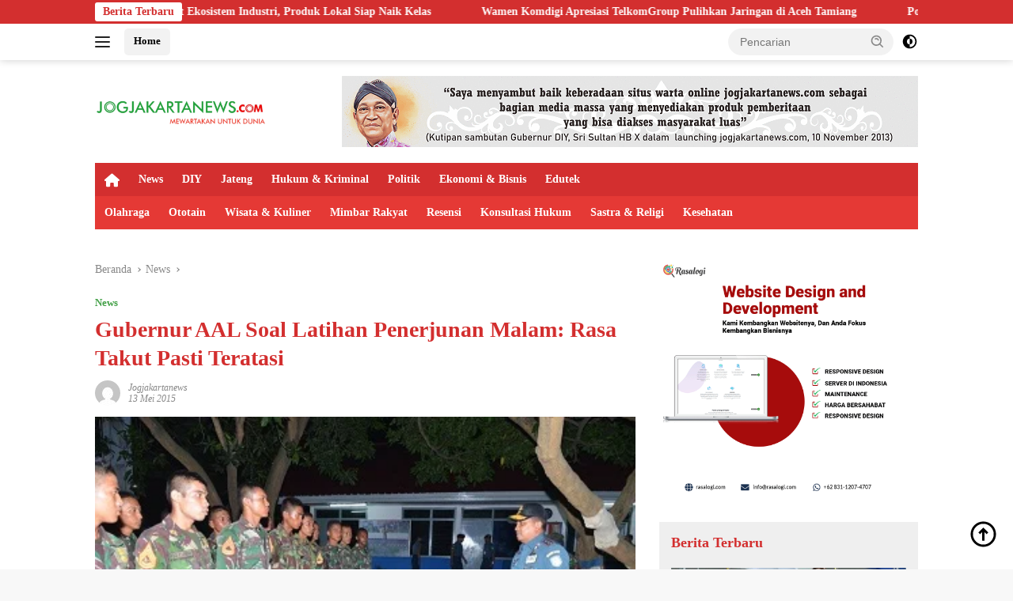

--- FILE ---
content_type: text/html; charset=UTF-8
request_url: https://jogjakartanews.com/baca/2015/05/13/2953/gubernur-aal-soal-latihan-penerjunan-malam-rasa-takut-pasti-teratasi
body_size: 20969
content:
<!doctype html><html lang="id" prefix="og: https://ogp.me/ns#"><head><script data-no-optimize="1">var litespeed_docref=sessionStorage.getItem("litespeed_docref");litespeed_docref&&(Object.defineProperty(document,"referrer",{get:function(){return litespeed_docref}}),sessionStorage.removeItem("litespeed_docref"));</script> <meta charset="UTF-8"><meta name="viewport" content="width=device-width, initial-scale=1"><link rel="profile" href="https://gmpg.org/xfn/11"><title>Gubernur AAL Soal Latihan Penerjunan Malam: Rasa Takut Pasti Teratasi</title><meta name="description" content="SURABAYA - Sebanyak 19 taruna Tingkat III Korps Marinir Akademi Angkatan Laut (AAL) Angkatan ke-61 mengikuti latihan penerjunan malam di Shelter Helly"/><meta name="robots" content="follow, index, max-snippet:-1, max-video-preview:-1, max-image-preview:large"/><link rel="canonical" href="https://jogjakartanews.com/baca/2015/05/13/2953/gubernur-aal-soal-latihan-penerjunan-malam-rasa-takut-pasti-teratasi" /><meta property="og:locale" content="id_ID" /><meta property="og:type" content="article" /><meta property="og:title" content="Gubernur AAL Soal Latihan Penerjunan Malam: Rasa Takut Pasti Teratasi" /><meta property="og:description" content="SURABAYA - Sebanyak 19 taruna Tingkat III Korps Marinir Akademi Angkatan Laut (AAL) Angkatan ke-61 mengikuti latihan penerjunan malam di Shelter Helly" /><meta property="og:url" content="https://jogjakartanews.com/baca/2015/05/13/2953/gubernur-aal-soal-latihan-penerjunan-malam-rasa-takut-pasti-teratasi" /><meta property="og:site_name" content="Jogjakartanews" /><meta property="article:publisher" content="https://www.facebook.com/Jogjakartanews-104415918954840" /><meta property="article:author" content="https://www.facebook.com/Jogjakartanews-104415918954840?_rdc=1&_rdr" /><meta property="article:section" content="News" /><meta property="og:updated_time" content="2022-06-02T01:15:01+07:00" /><meta property="og:image" content="https://jogjakartanews.com/wp-content/uploads/2022/06/20150513124022_drop1.jpg" /><meta property="og:image:secure_url" content="https://jogjakartanews.com/wp-content/uploads/2022/06/20150513124022_drop1.jpg" /><meta property="og:image:width" content="400" /><meta property="og:image:height" content="266" /><meta property="og:image:alt" content="Gubernur AAL Soal Latihan Penerjunan Malam: Rasa Takut Pasti Teratasi" /><meta property="og:image:type" content="image/jpeg" /><meta property="article:published_time" content="2015-05-13T12:40:22+07:00" /><meta property="article:modified_time" content="2022-06-02T01:15:01+07:00" /><meta name="twitter:card" content="summary_large_image" /><meta name="twitter:title" content="Gubernur AAL Soal Latihan Penerjunan Malam: Rasa Takut Pasti Teratasi" /><meta name="twitter:description" content="SURABAYA - Sebanyak 19 taruna Tingkat III Korps Marinir Akademi Angkatan Laut (AAL) Angkatan ke-61 mengikuti latihan penerjunan malam di Shelter Helly" /><meta name="twitter:site" content="@jogjakarta_news" /><meta name="twitter:creator" content="@jogjakarta_news" /><meta name="twitter:image" content="https://jogjakartanews.com/wp-content/uploads/2022/06/20150513124022_drop1.jpg" /><meta name="twitter:label1" content="Ditulis oleh" /><meta name="twitter:data1" content="jogjakartanews" /><meta name="twitter:label2" content="Waktunya membaca" /><meta name="twitter:data2" content="1 menit" /> <script type="application/ld+json" class="rank-math-schema">{"@context":"https://schema.org","@graph":[{"@type":"Organization","@id":"https://jogjakartanews.com/#organization","name":"Jogjakartanews","url":"https://jogjakartanews.com","sameAs":["https://www.facebook.com/Jogjakartanews-104415918954840","https://twitter.com/jogjakarta_news"],"logo":{"@type":"ImageObject","@id":"https://jogjakartanews.com/#logo","url":"https://dev.jogjakartanews.com/wp-content/uploads/2022/06/logo_jogjakarta_news_com.png","contentUrl":"https://dev.jogjakartanews.com/wp-content/uploads/2022/06/logo_jogjakarta_news_com.png","caption":"Jogjakartanews","inLanguage":"id","width":"3961","height":"439"}},{"@type":"WebSite","@id":"https://jogjakartanews.com/#website","url":"https://jogjakartanews.com","name":"Jogjakartanews","publisher":{"@id":"https://jogjakartanews.com/#organization"},"inLanguage":"id"},{"@type":"ImageObject","@id":"https://jogjakartanews.com/wp-content/uploads/2022/06/20150513124022_drop1.jpg","url":"https://jogjakartanews.com/wp-content/uploads/2022/06/20150513124022_drop1.jpg","width":"400","height":"266","inLanguage":"id"},{"@type":"BreadcrumbList","@id":"https://jogjakartanews.com/baca/2015/05/13/2953/gubernur-aal-soal-latihan-penerjunan-malam-rasa-takut-pasti-teratasi#breadcrumb","itemListElement":[{"@type":"ListItem","position":"1","item":{"@id":"https://jogjakartanews.com","name":"Home"}},{"@type":"ListItem","position":"2","item":{"@id":"https://jogjakartanews.com/kanal/news","name":"News"}},{"@type":"ListItem","position":"3","item":{"@id":"https://jogjakartanews.com/baca/2015/05/13/2953/gubernur-aal-soal-latihan-penerjunan-malam-rasa-takut-pasti-teratasi","name":"Gubernur AAL Soal Latihan Penerjunan Malam: Rasa Takut Pasti Teratasi"}}]},{"@type":"WebPage","@id":"https://jogjakartanews.com/baca/2015/05/13/2953/gubernur-aal-soal-latihan-penerjunan-malam-rasa-takut-pasti-teratasi#webpage","url":"https://jogjakartanews.com/baca/2015/05/13/2953/gubernur-aal-soal-latihan-penerjunan-malam-rasa-takut-pasti-teratasi","name":"Gubernur AAL Soal Latihan Penerjunan Malam: Rasa Takut Pasti Teratasi","datePublished":"2015-05-13T12:40:22+07:00","dateModified":"2022-06-02T01:15:01+07:00","isPartOf":{"@id":"https://jogjakartanews.com/#website"},"primaryImageOfPage":{"@id":"https://jogjakartanews.com/wp-content/uploads/2022/06/20150513124022_drop1.jpg"},"inLanguage":"id","breadcrumb":{"@id":"https://jogjakartanews.com/baca/2015/05/13/2953/gubernur-aal-soal-latihan-penerjunan-malam-rasa-takut-pasti-teratasi#breadcrumb"}},{"@type":"Person","@id":"https://jogjakartanews.com/author/jogjakartanews","name":"jogjakartanews","url":"https://jogjakartanews.com/author/jogjakartanews","image":{"@type":"ImageObject","@id":"https://jogjakartanews.com/wp-content/litespeed/avatar/1203e783e617268482497e76357cede1.jpg?ver=1767162576","url":"https://jogjakartanews.com/wp-content/litespeed/avatar/1203e783e617268482497e76357cede1.jpg?ver=1767162576","caption":"jogjakartanews","inLanguage":"id"},"worksFor":{"@id":"https://jogjakartanews.com/#organization"}},{"@type":"NewsArticle","headline":"Gubernur AAL Soal Latihan Penerjunan Malam: Rasa Takut Pasti Teratasi","datePublished":"2015-05-13T12:40:22+07:00","dateModified":"2022-06-02T01:15:01+07:00","articleSection":"News","author":{"@id":"https://jogjakartanews.com/author/jogjakartanews","name":"jogjakartanews"},"publisher":{"@id":"https://jogjakartanews.com/#organization"},"description":"SURABAYA - Sebanyak 19 taruna Tingkat III Korps Marinir Akademi Angkatan Laut (AAL) Angkatan ke-61 mengikuti latihan penerjunan malam di Shelter Helly","name":"Gubernur AAL Soal Latihan Penerjunan Malam: Rasa Takut Pasti Teratasi","@id":"https://jogjakartanews.com/baca/2015/05/13/2953/gubernur-aal-soal-latihan-penerjunan-malam-rasa-takut-pasti-teratasi#richSnippet","isPartOf":{"@id":"https://jogjakartanews.com/baca/2015/05/13/2953/gubernur-aal-soal-latihan-penerjunan-malam-rasa-takut-pasti-teratasi#webpage"},"image":{"@id":"https://jogjakartanews.com/wp-content/uploads/2022/06/20150513124022_drop1.jpg"},"inLanguage":"id","mainEntityOfPage":{"@id":"https://jogjakartanews.com/baca/2015/05/13/2953/gubernur-aal-soal-latihan-penerjunan-malam-rasa-takut-pasti-teratasi#webpage"}}]}</script> <link rel='dns-prefetch' href='//www.googletagmanager.com' /><link rel='dns-prefetch' href='//fonts.googleapis.com' /><link rel="alternate" type="application/rss+xml" title="Jogjakartanews &raquo; Feed" href="https://jogjakartanews.com/feed" /><link rel="alternate" type="application/rss+xml" title="Jogjakartanews &raquo; Umpan Komentar" href="https://jogjakartanews.com/comments/feed" /><link rel="alternate" type="application/rss+xml" title="Jogjakartanews &raquo; Gubernur AAL Soal Latihan Penerjunan Malam: Rasa Takut Pasti Teratasi Umpan Komentar" href="https://jogjakartanews.com/baca/2015/05/13/2953/gubernur-aal-soal-latihan-penerjunan-malam-rasa-takut-pasti-teratasi/feed" /><link rel="alternate" title="oEmbed (JSON)" type="application/json+oembed" href="https://jogjakartanews.com/wp-json/oembed/1.0/embed?url=https%3A%2F%2Fjogjakartanews.com%2Fbaca%2F2015%2F05%2F13%2F2953%2Fgubernur-aal-soal-latihan-penerjunan-malam-rasa-takut-pasti-teratasi" /><link rel="alternate" title="oEmbed (XML)" type="text/xml+oembed" href="https://jogjakartanews.com/wp-json/oembed/1.0/embed?url=https%3A%2F%2Fjogjakartanews.com%2Fbaca%2F2015%2F05%2F13%2F2953%2Fgubernur-aal-soal-latihan-penerjunan-malam-rasa-takut-pasti-teratasi&#038;format=xml" /><style id="litespeed-ccss">.fa{-moz-osx-font-smoothing:grayscale;-webkit-font-smoothing:antialiased;display:inline-block;font-style:normal;font-variant:normal;text-rendering:auto;line-height:1}.fa-home:before{content:"\f015"}.fa{font-family:"Font Awesome 5 Free"}.fa{font-weight:900}.menu-item i._mi{display:inline-block;vertical-align:middle}.menu-item i._mi{width:auto;height:auto;margin-top:-.265em;font-size:1.2em;line-height:1}.visuallyhidden{overflow:hidden;clip:rect(0 0 0 0);position:absolute;width:1px;height:1px;margin:-1px;padding:0;border:0}ul{box-sizing:border-box}:root{--wp--preset--font-size--normal:16px;--wp--preset--font-size--huge:42px}.screen-reader-text{border:0;clip:rect(1px,1px,1px,1px);-webkit-clip-path:inset(50%);clip-path:inset(50%);height:1px;margin:-1px;overflow:hidden;padding:0;position:absolute;width:1px;word-wrap:normal!important}body{--wp--preset--color--black:#000;--wp--preset--color--cyan-bluish-gray:#abb8c3;--wp--preset--color--white:#fff;--wp--preset--color--pale-pink:#f78da7;--wp--preset--color--vivid-red:#cf2e2e;--wp--preset--color--luminous-vivid-orange:#ff6900;--wp--preset--color--luminous-vivid-amber:#fcb900;--wp--preset--color--light-green-cyan:#7bdcb5;--wp--preset--color--vivid-green-cyan:#00d084;--wp--preset--color--pale-cyan-blue:#8ed1fc;--wp--preset--color--vivid-cyan-blue:#0693e3;--wp--preset--color--vivid-purple:#9b51e0;--wp--preset--gradient--vivid-cyan-blue-to-vivid-purple:linear-gradient(135deg,rgba(6,147,227,1) 0%,#9b51e0 100%);--wp--preset--gradient--light-green-cyan-to-vivid-green-cyan:linear-gradient(135deg,#7adcb4 0%,#00d082 100%);--wp--preset--gradient--luminous-vivid-amber-to-luminous-vivid-orange:linear-gradient(135deg,rgba(252,185,0,1) 0%,rgba(255,105,0,1) 100%);--wp--preset--gradient--luminous-vivid-orange-to-vivid-red:linear-gradient(135deg,rgba(255,105,0,1) 0%,#cf2e2e 100%);--wp--preset--gradient--very-light-gray-to-cyan-bluish-gray:linear-gradient(135deg,#eee 0%,#a9b8c3 100%);--wp--preset--gradient--cool-to-warm-spectrum:linear-gradient(135deg,#4aeadc 0%,#9778d1 20%,#cf2aba 40%,#ee2c82 60%,#fb6962 80%,#fef84c 100%);--wp--preset--gradient--blush-light-purple:linear-gradient(135deg,#ffceec 0%,#9896f0 100%);--wp--preset--gradient--blush-bordeaux:linear-gradient(135deg,#fecda5 0%,#fe2d2d 50%,#6b003e 100%);--wp--preset--gradient--luminous-dusk:linear-gradient(135deg,#ffcb70 0%,#c751c0 50%,#4158d0 100%);--wp--preset--gradient--pale-ocean:linear-gradient(135deg,#fff5cb 0%,#b6e3d4 50%,#33a7b5 100%);--wp--preset--gradient--electric-grass:linear-gradient(135deg,#caf880 0%,#71ce7e 100%);--wp--preset--gradient--midnight:linear-gradient(135deg,#020381 0%,#2874fc 100%);--wp--preset--duotone--dark-grayscale:url('#wp-duotone-dark-grayscale');--wp--preset--duotone--grayscale:url('#wp-duotone-grayscale');--wp--preset--duotone--purple-yellow:url('#wp-duotone-purple-yellow');--wp--preset--duotone--blue-red:url('#wp-duotone-blue-red');--wp--preset--duotone--midnight:url('#wp-duotone-midnight');--wp--preset--duotone--magenta-yellow:url('#wp-duotone-magenta-yellow');--wp--preset--duotone--purple-green:url('#wp-duotone-purple-green');--wp--preset--duotone--blue-orange:url('#wp-duotone-blue-orange');--wp--preset--font-size--small:13px;--wp--preset--font-size--medium:20px;--wp--preset--font-size--large:36px;--wp--preset--font-size--x-large:42px}.gmr-mainmenu ul>li>a,.heading-text{font-family:Quicksand;font-weight:600}body{font-family:Jost;--font-reguler:400;--font-bold:600;--background-color:#f8f8f8;--main-color:#000;--link-color-body:#000;--hoverlink-color-body:#d32f2f;--border-color:#ccc;--button-bgcolor:#43a047;--button-color:#fff;--header-bgcolor:#fff;--topnav-color:#222;--bigheadline-color:#f1c40f;--mainmenu-color:#fff;--mainmenu-hovercolor:#f1c40f;--secondmenu-bgcolor:#e53935;--secondmenu-color:#fff;--secondmenu-hovercolor:#f1c40f;--content-bgcolor:#fff;--content-greycolor:#888;--greybody-bgcolor:#efefef;--footer-bgcolor:#f0f0f0;--footer-color:#666;--footer-linkcolor:#666;--footer-hover-linkcolor:#666}body{--scheme-color:#d32f2f;--secondscheme-color:#43a047;--mainmenu-bgcolor:#d32f2f}.gmr-logo img{width:219px}#primary-menu i{color:#fff}</style><link rel="preload" data-asynced="1" data-optimized="2" as="style" onload="this.onload=null;this.rel='stylesheet'" href="https://jogjakartanews.com/wp-content/litespeed/css/eaffd066c8a9ac4a385eeee08b6cb55b.css?ver=148d8" /><script type="litespeed/javascript">!function(a){"use strict";var b=function(b,c,d){function e(a){return h.body?a():void setTimeout(function(){e(a)})}function f(){i.addEventListener&&i.removeEventListener("load",f),i.media=d||"all"}var g,h=a.document,i=h.createElement("link");if(c)g=c;else{var j=(h.body||h.getElementsByTagName("head")[0]).childNodes;g=j[j.length-1]}var k=h.styleSheets;i.rel="stylesheet",i.href=b,i.media="only x",e(function(){g.parentNode.insertBefore(i,c?g:g.nextSibling)});var l=function(a){for(var b=i.href,c=k.length;c--;)if(k[c].href===b)return a();setTimeout(function(){l(a)})};return i.addEventListener&&i.addEventListener("load",f),i.onloadcssdefined=l,l(f),i};"undefined"!=typeof exports?exports.loadCSS=b:a.loadCSS=b}("undefined"!=typeof global?global:this);!function(a){if(a.loadCSS){var b=loadCSS.relpreload={};if(b.support=function(){try{return a.document.createElement("link").relList.supports("preload")}catch(b){return!1}},b.poly=function(){for(var b=a.document.getElementsByTagName("link"),c=0;c<b.length;c++){var d=b[c];"preload"===d.rel&&"style"===d.getAttribute("as")&&(a.loadCSS(d.href,d,d.getAttribute("media")),d.rel=null)}},!b.support()){b.poly();var c=a.setInterval(b.poly,300);a.addEventListener&&a.addEventListener("load",function(){b.poly(),a.clearInterval(c)}),a.attachEvent&&a.attachEvent("onload",function(){a.clearInterval(c)})}}}(this);</script> 
 <script type="litespeed/javascript" data-src="https://www.googletagmanager.com/gtag/js?id=G-P1GTTM9FND" id="google_gtagjs-js"></script> <script id="google_gtagjs-js-after" type="litespeed/javascript">window.dataLayer=window.dataLayer||[];function gtag(){dataLayer.push(arguments)}
gtag("set","linker",{"domains":["jogjakartanews.com"]});gtag("js",new Date());gtag("set","developer_id.dZTNiMT",!0);gtag("config","G-P1GTTM9FND")</script> <link rel="https://api.w.org/" href="https://jogjakartanews.com/wp-json/" /><link rel="alternate" title="JSON" type="application/json" href="https://jogjakartanews.com/wp-json/wp/v2/posts/2953" /><link rel="EditURI" type="application/rsd+xml" title="RSD" href="https://jogjakartanews.com/xmlrpc.php?rsd" /><meta name="generator" content="WordPress 6.9" /><link rel='shortlink' href='https://jogjakartanews.com/?p=2953' /><meta name="generator" content="Site Kit by Google 1.168.0" /><link rel="pingback" href="https://jogjakartanews.com/xmlrpc.php"><meta content="4fa80ff4bd8a4ae555e6fe3ac43228d7" name="hitads"> <script type="litespeed/javascript" data-src="https://pagead2.googlesyndication.com/pagead/js/adsbygoogle.js?client=ca-pub-7398931261215113"
     crossorigin="anonymous"></script> <meta name="propeller" content="eaee858fda6bef04b667be30a6d6c887"><meta name="google-adsense-platform-account" content="ca-host-pub-2644536267352236"><meta name="google-adsense-platform-domain" content="sitekit.withgoogle.com"><link rel="icon" href="https://jogjakartanews.com/wp-content/uploads/2022/06/cropped-logo_jogjakarta_news_com_1-100x75.png" sizes="32x32" /><link rel="icon" href="https://jogjakartanews.com/wp-content/uploads/2022/06/cropped-logo_jogjakarta_news_com_1.png" sizes="192x192" /><link rel="apple-touch-icon" href="https://jogjakartanews.com/wp-content/uploads/2022/06/cropped-logo_jogjakarta_news_com_1.png" /><meta name="msapplication-TileImage" content="https://jogjakartanews.com/wp-content/uploads/2022/06/cropped-logo_jogjakarta_news_com_1.png" /></head><body class="wp-singular post-template-default single single-post postid-2953 single-format-standard wp-custom-logo wp-embed-responsive wp-theme-wpberita wp-child-theme-wpberita-child idtheme kentooz">
<a class="skip-link screen-reader-text" href="#primary">Langsung ke konten</a><div id="topnavwrap" class="gmr-topnavwrap clearfix"><div class="gmr-topnotification"><div class="container"><div class="list-flex"><div class="row-flex"><div class="text-marquee">Berita Terbaru</div></div><div class="row-flex wrap-marquee"><div class="marquee">				<a href="https://jogjakartanews.com/baca/2026/01/05/27839/di-balik-senyum-diplomasi-siapa-dalang-penikmat-sebenarnya-dari-bebas-visa-indonesia-afrika" class="gmr-recent-marquee" title="Di Balik Senyum Diplomasi: Siapa Dalang Penikmat Sebenarnya dari Bebas Visa Indonesia-Afrika?">Di Balik Senyum Diplomasi: Siapa Dalang Penikmat Sebenarnya dari Bebas Visa Indonesia-Afrika?</a>
<a href="https://jogjakartanews.com/baca/2026/01/01/27834/refleksi-tahun-baru-2026-simpati-untuk-korban-bencana-sumatera" class="gmr-recent-marquee" title="Refleksi Tahun Baru 2026: Simpati untuk Korban Bencana Sumatera">Refleksi Tahun Baru 2026: Simpati untuk Korban Bencana Sumatera</a>
<a href="https://jogjakartanews.com/baca/2025/12/31/27830/gaspol-kadin-disperindag-sleman-perkuat-ekosistem-industri-produk-lokal-siap-naik-kelas" class="gmr-recent-marquee" title="Gaspol! Kadin–Disperindag Sleman Perkuat Ekosistem Industri, Produk Lokal Siap Naik Kelas">Gaspol! Kadin–Disperindag Sleman Perkuat Ekosistem Industri, Produk Lokal Siap Naik Kelas</a>
<a href="https://jogjakartanews.com/baca/2025/12/29/27826/wamen-komdigi-apresiasi-telkomgroup-pulihkan-jaringan-di-aceh-tamiang" class="gmr-recent-marquee" title="Wamen Komdigi Apresiasi TelkomGroup Pulihkan Jaringan di Aceh Tamiang">Wamen Komdigi Apresiasi TelkomGroup Pulihkan Jaringan di Aceh Tamiang</a>
<a href="https://jogjakartanews.com/baca/2025/12/23/27814/polemik-bbm-nelayan-pantai-sadeng-selesai" class="gmr-recent-marquee" title="Polemik BBM Nelayan Pantai Sadeng Akhirnya Selesai, FKPPS Resmi Dibentuk">Polemik BBM Nelayan Pantai Sadeng Akhirnya Selesai, FKPPS Resmi Dibentuk</a></div></div></div></div></div><div class="container"><div class="list-flex"><div class="row-flex gmr-navleft">
<a id="gmr-responsive-menu" title="Menu" href="#menus" rel="nofollow"><div class="ktz-i-wrap"><span class="ktz-i"></span><span class="ktz-i"></span><span class="ktz-i"></span></div></a><div class="gmr-logo-mobile"><a class="custom-logo-link" href="https://jogjakartanews.com/" title="Jogjakartanews" rel="home"><img data-lazyloaded="1" src="[data-uri]" class="custom-logo" data-src="https://jogjakartanews.com/wp-content/uploads/2022/06/cropped-logo-1-min.png" width="376" height="76" alt="Jogjakartanews" loading="lazy" /></a></div><a href="https://jogjakartanews.com/" class="topnav-button second-topnav-btn nomobile heading-text" title="Home">Home</a></div><div class="row-flex gmr-navright"><div class="gmr-table-search"><form method="get" class="gmr-searchform searchform" action="https://jogjakartanews.com/">
<input type="text" name="s" id="s" placeholder="Pencarian" />
<input type="hidden" name="post_type" value="post" />
<button type="submit" role="button" class="gmr-search-submit gmr-search-icon">
<svg xmlns="http://www.w3.org/2000/svg" aria-hidden="true" role="img" width="1em" height="1em" preserveAspectRatio="xMidYMid meet" viewBox="0 0 24 24"><path fill="currentColor" d="M10 18a7.952 7.952 0 0 0 4.897-1.688l4.396 4.396l1.414-1.414l-4.396-4.396A7.952 7.952 0 0 0 18 10c0-4.411-3.589-8-8-8s-8 3.589-8 8s3.589 8 8 8zm0-14c3.309 0 6 2.691 6 6s-2.691 6-6 6s-6-2.691-6-6s2.691-6 6-6z"/><path fill="currentColor" d="M11.412 8.586c.379.38.588.882.588 1.414h2a3.977 3.977 0 0 0-1.174-2.828c-1.514-1.512-4.139-1.512-5.652 0l1.412 1.416c.76-.758 2.07-.756 2.826-.002z"/></svg>
</button></form></div>
<a class="darkmode-button topnav-button" title="Mode Gelap" href="#" rel="nofollow"><svg xmlns="http://www.w3.org/2000/svg" aria-hidden="true" role="img" width="1em" height="1em" preserveAspectRatio="xMidYMid meet" viewBox="0 0 24 24"><g fill="currentColor"><path d="M12 16a4 4 0 0 0 0-8v8Z"/><path fill-rule="evenodd" d="M12 2C6.477 2 2 6.477 2 12s4.477 10 10 10s10-4.477 10-10S17.523 2 12 2Zm0 2v4a4 4 0 1 0 0 8v4a8 8 0 1 0 0-16Z" clip-rule="evenodd"/></g></svg></a><div class="gmr-search-btn">
<a id="search-menu-button" class="topnav-button gmr-search-icon" title="Pencarian" href="#" rel="nofollow"><svg xmlns="http://www.w3.org/2000/svg" aria-hidden="true" role="img" width="1em" height="1em" preserveAspectRatio="xMidYMid meet" viewBox="0 0 24 24"><path fill="none" stroke="currentColor" stroke-linecap="round" stroke-width="2" d="m21 21l-4.486-4.494M19 10.5a8.5 8.5 0 1 1-17 0a8.5 8.5 0 0 1 17 0Z"/></svg></a><div id="search-dropdown-container" class="search-dropdown search"><form method="get" class="gmr-searchform searchform" action="https://jogjakartanews.com/">
<input type="text" name="s" id="s" placeholder="Pencarian" />
<button type="submit" class="gmr-search-submit gmr-search-icon"><svg xmlns="http://www.w3.org/2000/svg" aria-hidden="true" role="img" width="1em" height="1em" preserveAspectRatio="xMidYMid meet" viewBox="0 0 24 24"><path fill="currentColor" d="M10 18a7.952 7.952 0 0 0 4.897-1.688l4.396 4.396l1.414-1.414l-4.396-4.396A7.952 7.952 0 0 0 18 10c0-4.411-3.589-8-8-8s-8 3.589-8 8s3.589 8 8 8zm0-14c3.309 0 6 2.691 6 6s-2.691 6-6 6s-6-2.691-6-6s2.691-6 6-6z"/><path fill="currentColor" d="M11.412 8.586c.379.38.588.882.588 1.414h2a3.977 3.977 0 0 0-1.174-2.828c-1.514-1.512-4.139-1.512-5.652 0l1.412 1.416c.76-.758 2.07-.756 2.826-.002z"/></svg></button></form></div></div></div></div></div></div><div id="page" class="site"><div class="gmr-floatbanner gmr-floatbanner-left"><div class="inner-floatleft"><button onclick="parentNode.remove()" title="tutup">tutup</button><script type="litespeed/javascript">atOptions={'key':'a4f5b6b252d6d043715c94e4598c13c5','format':'iframe','height':600,'width':160,'params':{}};document.write('<scr'+'ipt type="text/javascript" src="http'+(location.protocol==='https:'?'s':'')+'://www.topdisplayformat.com/a4f5b6b252d6d043715c94e4598c13c5/invoke.js"></scr'+'ipt>')</script></div></div><div class="gmr-floatbanner gmr-floatbanner-right"><div class="inner-floatright"><button onclick="parentNode.remove()" title="tutup">tutup</button><script type="litespeed/javascript">atOptions={'key':'a4f5b6b252d6d043715c94e4598c13c5','format':'iframe','height':600,'width':160,'params':{}};document.write('<scr'+'ipt type="text/javascript" src="http'+(location.protocol==='https:'?'s':'')+'://www.topdisplayformat.com/a4f5b6b252d6d043715c94e4598c13c5/invoke.js"></scr'+'ipt>')</script></div></div><header id="masthead" class="site-header"><div class="container"><div class="site-branding"><div class="gmr-logo"><div class="gmr-logo-wrap"><a class="custom-logo-link logolink" href="https://jogjakartanews.com" title="Jogjakartanews" rel="home"><img data-lazyloaded="1" src="[data-uri]" class="custom-logo" data-src="https://jogjakartanews.com/wp-content/uploads/2022/06/cropped-logo-1-min.png" width="376" height="76" alt="Jogjakartanews" loading="lazy" /></a><div class="close-topnavmenu-wrap"><a id="close-topnavmenu-button" rel="nofollow" href="#"><svg xmlns="http://www.w3.org/2000/svg" aria-hidden="true" role="img" width="1em" height="1em" preserveAspectRatio="xMidYMid meet" viewBox="0 0 32 32"><path fill="currentColor" d="M24 9.4L22.6 8L16 14.6L9.4 8L8 9.4l6.6 6.6L8 22.6L9.4 24l6.6-6.6l6.6 6.6l1.4-1.4l-6.6-6.6L24 9.4z"/></svg></a></div></div></div><div class="gmr-banner-logo"><div class="gmr-banner-logo "><img data-lazyloaded="1" src="[data-uri]" data-src="https://jogjakartanews.com/wp-content/uploads/2022/06/gif_728x250_px_sultan-1.gif" alt="banner 728x90" title="banner 728x90" width="728" height="91"></div></div></div></div></header><div id="main-nav-wrap" class="gmr-mainmenu-wrap"><div class="container"><nav id="main-nav" class="main-navigation gmr-mainmenu"><ul id="primary-menu" class="menu"><li id="menu-item-22421" class="menu-item menu-item-type-custom menu-item-object-custom menu-item-home menu-item-22421"><a href="https://jogjakartanews.com/"><i class="_mi fa fa-home" aria-hidden="true"></i><span class="visuallyhidden">Home</span></a></li><li id="menu-item-22414" class="menu-item menu-item-type-taxonomy menu-item-object-category current-post-ancestor current-menu-parent current-post-parent menu-item-22414"><a href="https://jogjakartanews.com/kanal/news">News</a></li><li id="menu-item-22415" class="menu-item menu-item-type-taxonomy menu-item-object-category menu-item-22415"><a href="https://jogjakartanews.com/kanal/yogyakarta">DIY</a></li><li id="menu-item-22416" class="menu-item menu-item-type-taxonomy menu-item-object-category menu-item-22416"><a href="https://jogjakartanews.com/kanal/jawa-tengah">Jateng</a></li><li id="menu-item-22417" class="menu-item menu-item-type-taxonomy menu-item-object-category menu-item-22417"><a href="https://jogjakartanews.com/kanal/hukum-kriminal">Hukum &amp; Kriminal</a></li><li id="menu-item-22418" class="menu-item menu-item-type-taxonomy menu-item-object-category menu-item-22418"><a href="https://jogjakartanews.com/kanal/politik">Politik</a></li><li id="menu-item-22419" class="menu-item menu-item-type-taxonomy menu-item-object-category menu-item-22419"><a href="https://jogjakartanews.com/kanal/ekonomi-bisnis">Ekonomi &amp; Bisnis</a></li><li id="menu-item-22426" class="menu-item menu-item-type-taxonomy menu-item-object-category menu-item-22426"><a href="https://jogjakartanews.com/kanal/edutek">Edutek</a></li></ul><ul id="secondary-menu" class="menu"><li id="menu-item-22428" class="menu-item menu-item-type-taxonomy menu-item-object-category menu-item-22428"><a href="https://jogjakartanews.com/kanal/olahraga">Olahraga</a></li><li id="menu-item-22429" class="menu-item menu-item-type-taxonomy menu-item-object-category menu-item-22429"><a href="https://jogjakartanews.com/kanal/ototain">Ototain</a></li><li id="menu-item-22430" class="menu-item menu-item-type-taxonomy menu-item-object-category menu-item-22430"><a href="https://jogjakartanews.com/kanal/wisata-kuliner">Wisata &amp; Kuliner</a></li><li id="menu-item-22431" class="menu-item menu-item-type-taxonomy menu-item-object-category menu-item-22431"><a href="https://jogjakartanews.com/kanal/mimbar-rakyat">Mimbar Rakyat</a></li><li id="menu-item-22432" class="menu-item menu-item-type-taxonomy menu-item-object-category menu-item-22432"><a href="https://jogjakartanews.com/kanal/resensi">Resensi</a></li><li id="menu-item-22433" class="menu-item menu-item-type-taxonomy menu-item-object-category menu-item-22433"><a href="https://jogjakartanews.com/kanal/konsultasi-hukum">Konsultasi Hukum</a></li><li id="menu-item-22434" class="menu-item menu-item-type-taxonomy menu-item-object-category menu-item-22434"><a href="https://jogjakartanews.com/kanal/sastra-religi">Sastra &amp; Religi</a></li><li id="menu-item-22435" class="menu-item menu-item-type-taxonomy menu-item-object-category menu-item-22435"><a href="https://jogjakartanews.com/kanal/kesehatan">Kesehatan</a></li></ul></nav></div></div><div class="gmr-topbanner text-center"><div class="container"></div></div><div id="content" class="gmr-content"><div class="container"><div class="row"><main id="primary" class="site-main col-md-8"><article id="post-2953" class="content-single post-2953 post type-post status-publish format-standard has-post-thumbnail hentry category-news"><div class="breadcrumbs" itemscope itemtype="https://schema.org/BreadcrumbList">
<span class="first-cl" itemprop="itemListElement" itemscope itemtype="https://schema.org/ListItem">
<a itemscope itemtype="https://schema.org/WebPage" itemprop="item" itemid="https://jogjakartanews.com/" href="https://jogjakartanews.com/"><span itemprop="name">Beranda</span></a>
<span itemprop="position" content="1"></span>
</span>
<span class="separator"></span>
<span class="0-cl" itemprop="itemListElement" itemscope itemtype="http://schema.org/ListItem">
<a itemscope itemtype="https://schema.org/WebPage" itemprop="item" itemid="https://jogjakartanews.com/kanal/news" href="https://jogjakartanews.com/kanal/news"><span itemprop="name">News</span></a>
<span itemprop="position" content="2"></span>
</span>
<span class="separator"></span>
<span class="last-cl" itemscope itemtype="https://schema.org/ListItem">
<span itemprop="name">Gubernur AAL Soal Latihan Penerjunan Malam: Rasa Takut Pasti Teratasi</span>
<span itemprop="position" content="3"></span>
</span></div><header class="entry-header entry-header-single"><div class="gmr-meta-topic"><strong><span class="cat-links-content"><a href="https://jogjakartanews.com/kanal/news" rel="category tag">News</a></span></strong>&nbsp;&nbsp;</div><h1 class="entry-title"><strong>Gubernur AAL Soal Latihan Penerjunan Malam: Rasa Takut Pasti Teratasi</strong></h1><div class="list-table clearfix"><div class="table-row"><div class="table-cell gmr-gravatar-metasingle"><a class="url" href="https://jogjakartanews.com/author/jogjakartanews" title="Permalink ke: jogjakartanews"><img data-lazyloaded="1" src="[data-uri]" alt='' data-src='https://jogjakartanews.com/wp-content/litespeed/avatar/7de5d1f91b2ac5d7221602799b4ca616.jpg?ver=1767162577' data-srcset='https://jogjakartanews.com/wp-content/litespeed/avatar/e2339fe4b04207dbe791421c092dcbaf.jpg?ver=1767162576 2x' class='avatar avatar-32 photo img-cicle' height='32' width='32' decoding='async'/></a></div><div class="table-cell gmr-content-metasingle"><div class="meta-content gmr-content-metasingle"><span class="author vcard"><a class="url fn n" href="https://jogjakartanews.com/author/jogjakartanews" title="jogjakartanews">jogjakartanews</a></span></div><div class="meta-content gmr-content-metasingle"><span class="posted-on"><time class="entry-date published" datetime="2015-05-13T12:40:22+07:00">13 Mei 2015</time><time class="updated" datetime="2022-06-02T01:15:01+07:00">2 Juni 2022</time></span></div></div></div></div></header><figure class="post-thumbnail gmr-thumbnail-single">
<img data-lazyloaded="1" src="[data-uri]" width="400" height="266" data-src="https://jogjakartanews.com/wp-content/uploads/2022/06/20150513124022_drop1.jpg.webp" class="attachment-post-thumbnail size-post-thumbnail wp-post-image" alt="" decoding="async" fetchpriority="high" /><figcaption class="wp-caption-text">????????????????????????????????????</figcaption></figure><div class="single-wrap"><div class="entry-content entry-content-single clearfix"><p>SURABAYA &#8211; Sebanyak 19 taruna Tingkat III Korps Marinir Akademi Angkatan Laut (AAL) Angkatan ke-61 mengikuti latihan penerjunan malam di Shelter Helly Skuadron 400 Wing Udara, Puspenerbal Juanda, Surabaya, Selasa (12/05/2015) malam. Acara tersebut merupakan rangkaian dari kegiatan latihan dan praktek Para Dasar bagi Taruna Korps Marinir setelah sebelumnya mengikuti Pendidikan Komando (Dikko) dan juga bagian dari mata ajaran wajib Taruna Korps Marinir.<p>Gubernur AAL,&nbsp;Mayjen TNI (Mar) Guntur IC Lelono, yang juga ikut memberikan semangat di lokasi terjun malam berpesan agar para taruna berlatih dengan maksimal. &ldquo;Dengan latihan yang maksimal, rasa takut pasti terbuang dan teratasi. Jadi saya berharap latihan seperti ini harus benar-benar menjadi bekal dan pengalaman yang sangat berharga bagi para taruna, karena ini merupakan bekal awal sebagai calon perwira Korps Marinir,&ldquo; ujar Jenderal Marinir bintang dua ini saat memberikan semangat&nbsp; kepada 19 taruna disela-sela peninjauannya.</p><div class="gmr-banner-insidecontent text-center"><div id="47ca4412458f04d91f92dab70d722fd5"></div> <script type="litespeed/javascript" data-src="https://click.advertnative.com/loading/?handle=15552" ></script></div><p>Gubernur AAL juga menyatakan apresiasinya yang tinggi terhadap semangat serta keberanian yang ditunjukan oleh para Taruna Korps Marinir tersebut. &#8220;Tingkatkan terus kemampuan terjun payung ini dan juga faktor keamanan sampai Wing Day besok,&#8221; tandasnya.<p>Para Dasar sendiri merupakan bagian dari taktik pasukan untuk mencari, mendekati dan menghancurkan musuh dengan menggunakan mobilitas udara yang tinggi yang mengutamakan faktor percepatan dan kerahasiaan dengan harapan usai melaksanakan lattek, taruna dapat melaksanakan penerjunan Para pada siang dan malam hari, terjun cepat dan lambat dengan bersenjata maupun tanpa senjata secara baik dan benar.<p>Turut hadir dalam peninjauan tersebut Wagub AAL Laksma TNI Deddy Muhibah Pribadi, Danpuspenerbal Laksma TNI Sigit Setiyanta dan Para Pejabat utama AAL. <strong>(pr)</strong><p><strong>Redaktur: Aristianto Zamzami</strong><div class="gmr-related-post-onlytitle"><div class="related-text-onlytitle">Berita Terkait</div><div class="clearfix"><div class="list-gallery-title"><a href="https://jogjakartanews.com/baca/2025/12/29/27826/wamen-komdigi-apresiasi-telkomgroup-pulihkan-jaringan-di-aceh-tamiang" class="recent-title heading-text" title="Wamen Komdigi Apresiasi TelkomGroup Pulihkan Jaringan di Aceh Tamiang" rel="bookmark">Wamen Komdigi Apresiasi TelkomGroup Pulihkan Jaringan di Aceh Tamiang</a></div><div class="list-gallery-title"><a href="https://jogjakartanews.com/baca/2025/12/23/27814/polemik-bbm-nelayan-pantai-sadeng-selesai" class="recent-title heading-text" title="Polemik BBM Nelayan Pantai Sadeng Akhirnya Selesai, FKPPS Resmi Dibentuk" rel="bookmark">Polemik BBM Nelayan Pantai Sadeng Akhirnya Selesai, FKPPS Resmi Dibentuk</a></div><div class="list-gallery-title"><a href="https://jogjakartanews.com/baca/2025/12/17/27781/gerak-cepat-telkomgroup-pulihkan-jaringan-pascabencana-sumatra-90-persen-bts-kembali-aktif" class="recent-title heading-text" title="Gerak Cepat TelkomGroup Pulihkan Jaringan Pascabencana Sumatra, 90 Persen BTS Kembali Aktif" rel="bookmark">Gerak Cepat TelkomGroup Pulihkan Jaringan Pascabencana Sumatra, 90 Persen BTS Kembali Aktif</a></div><div class="list-gallery-title"><a href="https://jogjakartanews.com/baca/2025/12/09/27760/neucentrix-resmi-hadir-di-jayapura-perkuat-papua-sebagai-hub-digital-kawasan-timur-indonesia" class="recent-title heading-text" title="neuCentrIX Resmi Hadir di Jayapura, Perkuat Papua sebagai Hub Digital Kawasan Timur Indonesia" rel="bookmark">neuCentrIX Resmi Hadir di Jayapura, Perkuat Papua sebagai Hub Digital Kawasan Timur Indonesia</a></div><div class="list-gallery-title"><a href="https://jogjakartanews.com/baca/2025/12/05/27753/kai-daop-6-yogyakarta-kesiapsiagaan-jalur-rel-nataru-2025-2026" class="recent-title heading-text" title="KAI Daop 6 Yogyakarta Perketat Kesiapsiagaan Jalur Rel Jelang Musim Hujan dan Libur Nataru 2025/2026" rel="bookmark">KAI Daop 6 Yogyakarta Perketat Kesiapsiagaan Jalur Rel Jelang Musim Hujan dan Libur Nataru 2025/2026</a></div><div class="list-gallery-title"><a href="https://jogjakartanews.com/baca/2025/11/21/27694/peringatan-hari-guru-nasional-di-gunungkidul-momentum-perkuat-komitmen-guru-majukan-pendidikan" class="recent-title heading-text" title="Peringatan Hari Guru Nasional di Gunungkidul, Momentum Perkuat Komitmen Guru Majukan Pendidikan" rel="bookmark">Peringatan Hari Guru Nasional di Gunungkidul, Momentum Perkuat Komitmen Guru Majukan Pendidikan</a></div></div></div><div class="gmr-banner-aftercontent text-center"><div id="09094f96926cff36073b2fec98e21fb7"></div> <script type="litespeed/javascript" data-src="https://click.advertnative.com/loading/?handle=15551" ></script> </div><footer class="entry-footer entry-footer-single"><div class="gmr-cf-metacontent heading-text meta-content"></div></footer></div></div><div class="list-table clearfix"><div class="table-row"><div class="table-cell"><span class="comments-link heading-text"><a href="https://jogjakartanews.com/baca/2015/05/13/2953/gubernur-aal-soal-latihan-penerjunan-malam-rasa-takut-pasti-teratasi#respond"><svg xmlns="http://www.w3.org/2000/svg" aria-hidden="true" role="img" width="1em" height="1em" preserveAspectRatio="xMidYMid meet" viewBox="0 0 16 16"><path fill="#888" d="M3.05 3A2.5 2.5 0 0 1 5.5 1H12a3 3 0 0 1 3 3v4.5a2.5 2.5 0 0 1-2 2.45V11a2 2 0 0 1-2 2H7.16l-2.579 1.842A1 1 0 0 1 3 14.028V13a2 2 0 0 1-2-2V5a2 2 0 0 1 2-2h.05Zm1.035 0H11a2 2 0 0 1 2 2v4.915A1.5 1.5 0 0 0 14 8.5V4a2 2 0 0 0-2-2H5.5a1.5 1.5 0 0 0-1.415 1ZM12 11V5a1 1 0 0 0-1-1H3a1 1 0 0 0-1 1v6a1 1 0 0 0 1 1h1v2.028L6.84 12H11a1 1 0 0 0 1-1Z"/></svg><span class="text-comment">Komentar</span></a></span></div><div class="table-cell gmr-content-share"><ul class="gmr-socialicon-share pull-right"><li class="facebook"><a href="https://www.facebook.com/sharer/sharer.php?u=https%3A%2F%2Fjogjakartanews.com%2Fbaca%2F2015%2F05%2F13%2F2953%2Fgubernur-aal-soal-latihan-penerjunan-malam-rasa-takut-pasti-teratasi" target="_blank" rel="nofollow" title="Facebook Share"><svg xmlns="http://www.w3.org/2000/svg" aria-hidden="true" role="img" width="1em" height="1em" preserveAspectRatio="xMidYMid meet" viewBox="0 0 32 32"><path fill="#4267b2" d="M19.254 2C15.312 2 13 4.082 13 8.826V13H8v5h5v12h5V18h4l1-5h-5V9.672C18 7.885 18.583 7 20.26 7H23V2.205C22.526 2.141 21.145 2 19.254 2z"/></svg></a></li><li class="twitter"><a href="https://twitter.com/intent/tweet?url=https%3A%2F%2Fjogjakartanews.com%2Fbaca%2F2015%2F05%2F13%2F2953%2Fgubernur-aal-soal-latihan-penerjunan-malam-rasa-takut-pasti-teratasi&amp;text=Gubernur%20AAL%20Soal%20Latihan%20Penerjunan%20Malam%3A%20Rasa%20Takut%20Pasti%20Teratasi" target="_blank" rel="nofollow" title="Tweet Ini"><svg xmlns="http://www.w3.org/2000/svg" width="24" height="24" viewBox="0 0 24 24"><path fill="currentColor" d="M18.205 2.25h3.308l-7.227 8.26l8.502 11.24H16.13l-5.214-6.817L4.95 21.75H1.64l7.73-8.835L1.215 2.25H8.04l4.713 6.231l5.45-6.231Zm-1.161 17.52h1.833L7.045 4.126H5.078L17.044 19.77Z"/></svg></a></li><li class="pin"><a href="https://pinterest.com/pin/create/button/?url=https%3A%2F%2Fjogjakartanews.com%2Fbaca%2F2015%2F05%2F13%2F2953%2Fgubernur-aal-soal-latihan-penerjunan-malam-rasa-takut-pasti-teratasi&amp;desciption=Gubernur%20AAL%20Soal%20Latihan%20Penerjunan%20Malam%3A%20Rasa%20Takut%20Pasti%20Teratasi&amp;media=https%3A%2F%2Fjogjakartanews.com%2Fwp-content%2Fuploads%2F2022%2F06%2F20150513124022_drop1.jpg" target="_blank" rel="nofollow" title="Tweet Ini"><svg xmlns="http://www.w3.org/2000/svg" aria-hidden="true" role="img" width="1em" height="1em" preserveAspectRatio="xMidYMid meet" viewBox="0 0 32 32"><path fill="#e60023" d="M16.75.406C10.337.406 4 4.681 4 11.6c0 4.4 2.475 6.9 3.975 6.9c.619 0 .975-1.725.975-2.212c0-.581-1.481-1.819-1.481-4.238c0-5.025 3.825-8.588 8.775-8.588c4.256 0 7.406 2.419 7.406 6.863c0 3.319-1.331 9.544-5.644 9.544c-1.556 0-2.888-1.125-2.888-2.737c0-2.363 1.65-4.65 1.65-7.088c0-4.137-5.869-3.387-5.869 1.613c0 1.05.131 2.212.6 3.169c-.863 3.713-2.625 9.244-2.625 13.069c0 1.181.169 2.344.281 3.525c.212.238.106.213.431.094c3.15-4.313 3.038-5.156 4.463-10.8c.769 1.463 2.756 2.25 4.331 2.25c6.637 0 9.619-6.469 9.619-12.3c0-6.206-5.363-10.256-11.25-10.256z"/></svg></a></li><li class="telegram"><a href="https://t.me/share/url?url=https%3A%2F%2Fjogjakartanews.com%2Fbaca%2F2015%2F05%2F13%2F2953%2Fgubernur-aal-soal-latihan-penerjunan-malam-rasa-takut-pasti-teratasi&amp;text=Gubernur%20AAL%20Soal%20Latihan%20Penerjunan%20Malam%3A%20Rasa%20Takut%20Pasti%20Teratasi" target="_blank" rel="nofollow" title="Telegram Share"><svg xmlns="http://www.w3.org/2000/svg" aria-hidden="true" role="img" width="1em" height="1em" preserveAspectRatio="xMidYMid meet" viewBox="0 0 15 15"><path fill="none" stroke="#08c" stroke-linejoin="round" d="m14.5 1.5l-14 5l4 2l6-4l-4 5l6 4l2-12Z"/></svg></a></li><li class="whatsapp"><a href="https://api.whatsapp.com/send?text=Gubernur%20AAL%20Soal%20Latihan%20Penerjunan%20Malam%3A%20Rasa%20Takut%20Pasti%20Teratasi https%3A%2F%2Fjogjakartanews.com%2Fbaca%2F2015%2F05%2F13%2F2953%2Fgubernur-aal-soal-latihan-penerjunan-malam-rasa-takut-pasti-teratasi" target="_blank" rel="nofollow" title="Kirim Ke WhatsApp"><svg xmlns="http://www.w3.org/2000/svg" aria-hidden="true" role="img" width="1em" height="1em" preserveAspectRatio="xMidYMid meet" viewBox="0 0 32 32"><path fill="#25d366" d="M23.328 19.177c-.401-.203-2.354-1.156-2.719-1.292c-.365-.13-.63-.198-.896.203c-.26.391-1.026 1.286-1.26 1.547s-.464.281-.859.104c-.401-.203-1.682-.62-3.203-1.984c-1.188-1.057-1.979-2.359-2.214-2.76c-.234-.396-.026-.62.172-.818c.182-.182.401-.458.604-.698c.193-.24.255-.401.396-.661c.13-.281.063-.5-.036-.698s-.896-2.161-1.229-2.943c-.318-.776-.651-.677-.896-.677c-.229-.021-.495-.021-.76-.021s-.698.099-1.063.479c-.365.401-1.396 1.359-1.396 3.297c0 1.943 1.427 3.823 1.625 4.104c.203.26 2.807 4.26 6.802 5.979c.953.401 1.693.641 2.271.839c.953.302 1.823.26 2.51.161c.76-.125 2.354-.964 2.688-1.901c.339-.943.339-1.724.24-1.901c-.099-.182-.359-.281-.76-.458zM16.083 29h-.021c-2.365 0-4.703-.641-6.745-1.839l-.479-.286l-5 1.302l1.344-4.865l-.323-.5a13.166 13.166 0 0 1-2.021-7.01c0-7.26 5.943-13.182 13.255-13.182c3.542 0 6.865 1.38 9.365 3.88a13.058 13.058 0 0 1 3.88 9.323C29.328 23.078 23.39 29 16.088 29zM27.359 4.599C24.317 1.661 20.317 0 16.062 0C7.286 0 .14 7.115.135 15.859c0 2.792.729 5.516 2.125 7.927L0 32l8.448-2.203a16.13 16.13 0 0 0 7.615 1.932h.005c8.781 0 15.927-7.115 15.932-15.865c0-4.234-1.651-8.219-4.661-11.214z"/></svg></a></li></ul></div></div></div><div class="gmr-related-post"><h3 class="related-text">Baca Juga</h3><div class="wpberita-list-gallery clearfix"><div class="list-gallery related-gallery"><a href="https://jogjakartanews.com/baca/2025/12/29/27826/wamen-komdigi-apresiasi-telkomgroup-pulihkan-jaringan-di-aceh-tamiang" class="post-thumbnail" aria-hidden="true" tabindex="-1" title="Wamen Komdigi Apresiasi TelkomGroup Pulihkan Jaringan di Aceh Tamiang" rel="bookmark"><img data-lazyloaded="1" src="[data-uri]" width="250" height="140" data-src="https://jogjakartanews.com/wp-content/uploads/2025/12/IMG-20251225-WA0028-250x140.jpg" class="attachment-medium-new size-medium-new wp-post-image" alt="Wamen Komdigi Nezar Patria bersama jajaran TelkomGroup meninjau STO Kuala Simpang, Kabupaten Aceh Tamiang, Rabu (24/12/2025). Foto: Ist" decoding="async" data-srcset="https://jogjakartanews.com/wp-content/uploads/2025/12/IMG-20251225-WA0028-250x140.jpg 250w, https://jogjakartanews.com/wp-content/uploads/2025/12/IMG-20251225-WA0028-400x225.jpg 400w" data-sizes="(max-width: 250px) 100vw, 250px" /></a><div class="list-gallery-title"><a href="https://jogjakartanews.com/baca/2025/12/29/27826/wamen-komdigi-apresiasi-telkomgroup-pulihkan-jaringan-di-aceh-tamiang" class="recent-title heading-text" title="Wamen Komdigi Apresiasi TelkomGroup Pulihkan Jaringan di Aceh Tamiang" rel="bookmark">Wamen Komdigi Apresiasi TelkomGroup Pulihkan Jaringan di Aceh Tamiang</a></div></div><div class="list-gallery related-gallery"><a href="https://jogjakartanews.com/baca/2025/12/23/27814/polemik-bbm-nelayan-pantai-sadeng-selesai" class="post-thumbnail" aria-hidden="true" tabindex="-1" title="Polemik BBM Nelayan Pantai Sadeng Akhirnya Selesai, FKPPS Resmi Dibentuk" rel="bookmark"><img data-lazyloaded="1" src="[data-uri]" width="250" height="140" data-src="https://jogjakartanews.com/wp-content/uploads/2025/12/Mediasi-LO-DIY-Hasilkan-FKPPS-250x140.jpg" class="attachment-medium-new size-medium-new wp-post-image" alt="Forum Komunikasi Pelabuhan Sadeng Dibentuk, Distribusi BBM Nelayan Dibenahi" decoding="async" data-srcset="https://jogjakartanews.com/wp-content/uploads/2025/12/Mediasi-LO-DIY-Hasilkan-FKPPS-250x140.jpg 250w, https://jogjakartanews.com/wp-content/uploads/2025/12/Mediasi-LO-DIY-Hasilkan-FKPPS-400x225.jpg 400w, https://jogjakartanews.com/wp-content/uploads/2025/12/Mediasi-LO-DIY-Hasilkan-FKPPS-768x432.jpg 768w, https://jogjakartanews.com/wp-content/uploads/2025/12/Mediasi-LO-DIY-Hasilkan-FKPPS.jpg 1080w" data-sizes="(max-width: 250px) 100vw, 250px" /></a><div class="list-gallery-title"><a href="https://jogjakartanews.com/baca/2025/12/23/27814/polemik-bbm-nelayan-pantai-sadeng-selesai" class="recent-title heading-text" title="Polemik BBM Nelayan Pantai Sadeng Akhirnya Selesai, FKPPS Resmi Dibentuk" rel="bookmark">Polemik BBM Nelayan Pantai Sadeng Akhirnya Selesai, FKPPS Resmi Dibentuk</a></div></div><div class="list-gallery related-gallery"><a href="https://jogjakartanews.com/baca/2025/12/17/27781/gerak-cepat-telkomgroup-pulihkan-jaringan-pascabencana-sumatra-90-persen-bts-kembali-aktif" class="post-thumbnail" aria-hidden="true" tabindex="-1" title="Gerak Cepat TelkomGroup Pulihkan Jaringan Pascabencana Sumatra, 90 Persen BTS Kembali Aktif" rel="bookmark"><img data-lazyloaded="1" src="[data-uri]" width="250" height="140" data-src="https://jogjakartanews.com/wp-content/uploads/2025/12/telkom_jn_17-1-250x140.jpg" class="attachment-medium-new size-medium-new wp-post-image" alt="Teknisi Telkom melakukan pemulihan jaringan pasca bencana longsor dan banjir bandang di Aceh, Sumatra Utara dan Sumatra Barat. Foto: Istimewa/Telkom" decoding="async" data-srcset="https://jogjakartanews.com/wp-content/uploads/2025/12/telkom_jn_17-1-250x140.jpg 250w, https://jogjakartanews.com/wp-content/uploads/2025/12/telkom_jn_17-1-400x225.jpg 400w" data-sizes="(max-width: 250px) 100vw, 250px" /></a><div class="list-gallery-title"><a href="https://jogjakartanews.com/baca/2025/12/17/27781/gerak-cepat-telkomgroup-pulihkan-jaringan-pascabencana-sumatra-90-persen-bts-kembali-aktif" class="recent-title heading-text" title="Gerak Cepat TelkomGroup Pulihkan Jaringan Pascabencana Sumatra, 90 Persen BTS Kembali Aktif" rel="bookmark">Gerak Cepat TelkomGroup Pulihkan Jaringan Pascabencana Sumatra, 90 Persen BTS Kembali Aktif</a></div></div><div class="list-gallery related-gallery"><a href="https://jogjakartanews.com/baca/2025/12/09/27760/neucentrix-resmi-hadir-di-jayapura-perkuat-papua-sebagai-hub-digital-kawasan-timur-indonesia" class="post-thumbnail" aria-hidden="true" tabindex="-1" title="neuCentrIX Resmi Hadir di Jayapura, Perkuat Papua sebagai Hub Digital Kawasan Timur Indonesia" rel="bookmark"><img data-lazyloaded="1" src="[data-uri]" width="250" height="140" data-src="https://jogjakartanews.com/wp-content/uploads/2025/12/telkom_jn-250x140.jpg" class="attachment-medium-new size-medium-new wp-post-image" alt="Direktur Utama Telkom Dian Siswarini saat menandatangani prasasti peresmian neuCentrIX Jayapura pada Kamis (4/12). Foto Telkom/istimewa" decoding="async" data-srcset="https://jogjakartanews.com/wp-content/uploads/2025/12/telkom_jn-250x140.jpg 250w, https://jogjakartanews.com/wp-content/uploads/2025/12/telkom_jn-400x225.jpg 400w, https://jogjakartanews.com/wp-content/uploads/2025/12/telkom_jn.jpg 700w" data-sizes="(max-width: 250px) 100vw, 250px" /></a><div class="list-gallery-title"><a href="https://jogjakartanews.com/baca/2025/12/09/27760/neucentrix-resmi-hadir-di-jayapura-perkuat-papua-sebagai-hub-digital-kawasan-timur-indonesia" class="recent-title heading-text" title="neuCentrIX Resmi Hadir di Jayapura, Perkuat Papua sebagai Hub Digital Kawasan Timur Indonesia" rel="bookmark">neuCentrIX Resmi Hadir di Jayapura, Perkuat Papua sebagai Hub Digital Kawasan Timur Indonesia</a></div></div><div class="list-gallery related-gallery"><a href="https://jogjakartanews.com/baca/2025/12/05/27753/kai-daop-6-yogyakarta-kesiapsiagaan-jalur-rel-nataru-2025-2026" class="post-thumbnail" aria-hidden="true" tabindex="-1" title="KAI Daop 6 Yogyakarta Perketat Kesiapsiagaan Jalur Rel Jelang Musim Hujan dan Libur Nataru 2025/2026" rel="bookmark"><img data-lazyloaded="1" src="[data-uri]" width="250" height="140" data-src="https://jogjakartanews.com/wp-content/uploads/2025/12/IMG-20251205-WA0012-250x140.jpg" class="attachment-medium-new size-medium-new wp-post-image" alt="" decoding="async" data-srcset="https://jogjakartanews.com/wp-content/uploads/2025/12/IMG-20251205-WA0012-250x140.jpg 250w, https://jogjakartanews.com/wp-content/uploads/2025/12/IMG-20251205-WA0012-400x225.jpg 400w" data-sizes="(max-width: 250px) 100vw, 250px" /></a><div class="list-gallery-title"><a href="https://jogjakartanews.com/baca/2025/12/05/27753/kai-daop-6-yogyakarta-kesiapsiagaan-jalur-rel-nataru-2025-2026" class="recent-title heading-text" title="KAI Daop 6 Yogyakarta Perketat Kesiapsiagaan Jalur Rel Jelang Musim Hujan dan Libur Nataru 2025/2026" rel="bookmark">KAI Daop 6 Yogyakarta Perketat Kesiapsiagaan Jalur Rel Jelang Musim Hujan dan Libur Nataru 2025/2026</a></div></div><div class="list-gallery related-gallery"><a href="https://jogjakartanews.com/baca/2025/11/21/27694/peringatan-hari-guru-nasional-di-gunungkidul-momentum-perkuat-komitmen-guru-majukan-pendidikan" class="post-thumbnail" aria-hidden="true" tabindex="-1" title="Peringatan Hari Guru Nasional di Gunungkidul, Momentum Perkuat Komitmen Guru Majukan Pendidikan" rel="bookmark"><img data-lazyloaded="1" src="[data-uri]" width="250" height="140" data-src="https://jogjakartanews.com/wp-content/uploads/2025/11/Peringatan-Hari-Guru-Gunungkidul-250x140.jpeg" class="attachment-medium-new size-medium-new wp-post-image" alt="Peringatan Hari Guru Nasional (HGN) 2025 tingkat Kabupaten Gunungkidul" decoding="async" data-srcset="https://jogjakartanews.com/wp-content/uploads/2025/11/Peringatan-Hari-Guru-Gunungkidul-250x140.jpeg 250w, https://jogjakartanews.com/wp-content/uploads/2025/11/Peringatan-Hari-Guru-Gunungkidul-400x225.jpeg 400w, https://jogjakartanews.com/wp-content/uploads/2025/11/Peringatan-Hari-Guru-Gunungkidul-768x432.jpeg 768w, https://jogjakartanews.com/wp-content/uploads/2025/11/Peringatan-Hari-Guru-Gunungkidul-1536x865.jpeg 1536w, https://jogjakartanews.com/wp-content/uploads/2025/11/Peringatan-Hari-Guru-Gunungkidul.jpeg 1600w" data-sizes="(max-width: 250px) 100vw, 250px" /></a><div class="list-gallery-title"><a href="https://jogjakartanews.com/baca/2025/11/21/27694/peringatan-hari-guru-nasional-di-gunungkidul-momentum-perkuat-komitmen-guru-majukan-pendidikan" class="recent-title heading-text" title="Peringatan Hari Guru Nasional di Gunungkidul, Momentum Perkuat Komitmen Guru Majukan Pendidikan" rel="bookmark">Peringatan Hari Guru Nasional di Gunungkidul, Momentum Perkuat Komitmen Guru Majukan Pendidikan</a></div></div></div></div><div class="gmr-related-post"><h3 class="related-text first-relatedtext">Rekomendasi untuk kamu</h3><div class="wpberita-list-gallery clearfix"><div class="list-gallery related-gallery third-gallery"><a href="https://jogjakartanews.com/baca/2025/12/29/27826/wamen-komdigi-apresiasi-telkomgroup-pulihkan-jaringan-di-aceh-tamiang" class="post-thumbnail" aria-hidden="true" tabindex="-1" title="Wamen Komdigi Apresiasi TelkomGroup Pulihkan Jaringan di Aceh Tamiang" rel="bookmark"><img data-lazyloaded="1" src="[data-uri]" width="400" height="225" data-src="https://jogjakartanews.com/wp-content/uploads/2025/12/IMG-20251225-WA0028-400x225.jpg" class="attachment-large size-large wp-post-image" alt="Wamen Komdigi Nezar Patria bersama jajaran TelkomGroup meninjau STO Kuala Simpang, Kabupaten Aceh Tamiang, Rabu (24/12/2025). Foto: Ist" decoding="async" data-srcset="https://jogjakartanews.com/wp-content/uploads/2025/12/IMG-20251225-WA0028-400x225.jpg 400w, https://jogjakartanews.com/wp-content/uploads/2025/12/IMG-20251225-WA0028-250x140.jpg 250w" data-sizes="(max-width: 400px) 100vw, 400px" /></a><div class="list-gallery-title"><a href="https://jogjakartanews.com/baca/2025/12/29/27826/wamen-komdigi-apresiasi-telkomgroup-pulihkan-jaringan-di-aceh-tamiang" class="recent-title heading-text" title="Wamen Komdigi Apresiasi TelkomGroup Pulihkan Jaringan di Aceh Tamiang" rel="bookmark">Wamen Komdigi Apresiasi TelkomGroup Pulihkan Jaringan di Aceh Tamiang</a></div><div class="entry-content entry-content-archive"><p>ACEH TAMIANG  – Wakil Menteri Komunikasi dan Digital ( Wamen Komdigi ) Nezar Patria mengapresiasi&#8230;</p></div></div><div class="list-gallery related-gallery third-gallery"><a href="https://jogjakartanews.com/baca/2025/12/23/27814/polemik-bbm-nelayan-pantai-sadeng-selesai" class="post-thumbnail" aria-hidden="true" tabindex="-1" title="Polemik BBM Nelayan Pantai Sadeng Akhirnya Selesai, FKPPS Resmi Dibentuk" rel="bookmark"><img data-lazyloaded="1" src="[data-uri]" width="400" height="225" data-src="https://jogjakartanews.com/wp-content/uploads/2025/12/Mediasi-LO-DIY-Hasilkan-FKPPS-400x225.jpg" class="attachment-large size-large wp-post-image" alt="Forum Komunikasi Pelabuhan Sadeng Dibentuk, Distribusi BBM Nelayan Dibenahi" decoding="async" data-srcset="https://jogjakartanews.com/wp-content/uploads/2025/12/Mediasi-LO-DIY-Hasilkan-FKPPS-400x225.jpg 400w, https://jogjakartanews.com/wp-content/uploads/2025/12/Mediasi-LO-DIY-Hasilkan-FKPPS-768x432.jpg 768w, https://jogjakartanews.com/wp-content/uploads/2025/12/Mediasi-LO-DIY-Hasilkan-FKPPS-250x140.jpg 250w, https://jogjakartanews.com/wp-content/uploads/2025/12/Mediasi-LO-DIY-Hasilkan-FKPPS.jpg 1080w" data-sizes="(max-width: 400px) 100vw, 400px" /></a><div class="list-gallery-title"><a href="https://jogjakartanews.com/baca/2025/12/23/27814/polemik-bbm-nelayan-pantai-sadeng-selesai" class="recent-title heading-text" title="Polemik BBM Nelayan Pantai Sadeng Akhirnya Selesai, FKPPS Resmi Dibentuk" rel="bookmark">Polemik BBM Nelayan Pantai Sadeng Akhirnya Selesai, FKPPS Resmi Dibentuk</a></div><div class="entry-content entry-content-archive"><p>Gunungkidul &#8211; Polemik distribusi Bahan Bakar Minyak (BBM) bagi nelayan di Pelabuhan Pantai Sadeng, Kapanewon&#8230;</p></div></div><div class="list-gallery related-gallery third-gallery"><a href="https://jogjakartanews.com/baca/2025/12/17/27781/gerak-cepat-telkomgroup-pulihkan-jaringan-pascabencana-sumatra-90-persen-bts-kembali-aktif" class="post-thumbnail" aria-hidden="true" tabindex="-1" title="Gerak Cepat TelkomGroup Pulihkan Jaringan Pascabencana Sumatra, 90 Persen BTS Kembali Aktif" rel="bookmark"><img data-lazyloaded="1" src="[data-uri]" width="400" height="225" data-src="https://jogjakartanews.com/wp-content/uploads/2025/12/telkom_jn_17-1-400x225.jpg" class="attachment-large size-large wp-post-image" alt="Teknisi Telkom melakukan pemulihan jaringan pasca bencana longsor dan banjir bandang di Aceh, Sumatra Utara dan Sumatra Barat. Foto: Istimewa/Telkom" decoding="async" data-srcset="https://jogjakartanews.com/wp-content/uploads/2025/12/telkom_jn_17-1-400x225.jpg 400w, https://jogjakartanews.com/wp-content/uploads/2025/12/telkom_jn_17-1-250x140.jpg 250w" data-sizes="(max-width: 400px) 100vw, 400px" /></a><div class="list-gallery-title"><a href="https://jogjakartanews.com/baca/2025/12/17/27781/gerak-cepat-telkomgroup-pulihkan-jaringan-pascabencana-sumatra-90-persen-bts-kembali-aktif" class="recent-title heading-text" title="Gerak Cepat TelkomGroup Pulihkan Jaringan Pascabencana Sumatra, 90 Persen BTS Kembali Aktif" rel="bookmark">Gerak Cepat TelkomGroup Pulihkan Jaringan Pascabencana Sumatra, 90 Persen BTS Kembali Aktif</a></div><div class="entry-content entry-content-archive"><p>KUALA SIMPANG &#8211;  TelkomGroup mengerahkan seluruh sumber daya untuk mempercepat pemulihan jaringan telekomunikasi pascabencana longsor&#8230;</p></div></div><div class="list-gallery related-gallery third-gallery"><a href="https://jogjakartanews.com/baca/2025/12/09/27760/neucentrix-resmi-hadir-di-jayapura-perkuat-papua-sebagai-hub-digital-kawasan-timur-indonesia" class="post-thumbnail" aria-hidden="true" tabindex="-1" title="neuCentrIX Resmi Hadir di Jayapura, Perkuat Papua sebagai Hub Digital Kawasan Timur Indonesia" rel="bookmark"><img data-lazyloaded="1" src="[data-uri]" width="400" height="225" data-src="https://jogjakartanews.com/wp-content/uploads/2025/12/telkom_jn-400x225.jpg" class="attachment-large size-large wp-post-image" alt="Direktur Utama Telkom Dian Siswarini saat menandatangani prasasti peresmian neuCentrIX Jayapura pada Kamis (4/12). Foto Telkom/istimewa" decoding="async" data-srcset="https://jogjakartanews.com/wp-content/uploads/2025/12/telkom_jn-400x225.jpg 400w, https://jogjakartanews.com/wp-content/uploads/2025/12/telkom_jn-250x140.jpg 250w, https://jogjakartanews.com/wp-content/uploads/2025/12/telkom_jn.jpg 700w" data-sizes="(max-width: 400px) 100vw, 400px" /></a><div class="list-gallery-title"><a href="https://jogjakartanews.com/baca/2025/12/09/27760/neucentrix-resmi-hadir-di-jayapura-perkuat-papua-sebagai-hub-digital-kawasan-timur-indonesia" class="recent-title heading-text" title="neuCentrIX Resmi Hadir di Jayapura, Perkuat Papua sebagai Hub Digital Kawasan Timur Indonesia" rel="bookmark">neuCentrIX Resmi Hadir di Jayapura, Perkuat Papua sebagai Hub Digital Kawasan Timur Indonesia</a></div><div class="entry-content entry-content-archive"><p>JAYAPURA &#8211; Transformasi menuju era industri 5.0 menuntut hadirnya infrastruktur digital yang lebih kuat, merata,&#8230;</p></div></div><div class="list-gallery related-gallery third-gallery"><a href="https://jogjakartanews.com/baca/2025/12/05/27753/kai-daop-6-yogyakarta-kesiapsiagaan-jalur-rel-nataru-2025-2026" class="post-thumbnail" aria-hidden="true" tabindex="-1" title="KAI Daop 6 Yogyakarta Perketat Kesiapsiagaan Jalur Rel Jelang Musim Hujan dan Libur Nataru 2025/2026" rel="bookmark"><img data-lazyloaded="1" src="[data-uri]" width="400" height="225" data-src="https://jogjakartanews.com/wp-content/uploads/2025/12/IMG-20251205-WA0012-400x225.jpg" class="attachment-large size-large wp-post-image" alt="" decoding="async" data-srcset="https://jogjakartanews.com/wp-content/uploads/2025/12/IMG-20251205-WA0012-400x225.jpg 400w, https://jogjakartanews.com/wp-content/uploads/2025/12/IMG-20251205-WA0012-250x140.jpg 250w" data-sizes="(max-width: 400px) 100vw, 400px" /></a><div class="list-gallery-title"><a href="https://jogjakartanews.com/baca/2025/12/05/27753/kai-daop-6-yogyakarta-kesiapsiagaan-jalur-rel-nataru-2025-2026" class="recent-title heading-text" title="KAI Daop 6 Yogyakarta Perketat Kesiapsiagaan Jalur Rel Jelang Musim Hujan dan Libur Nataru 2025/2026" rel="bookmark">KAI Daop 6 Yogyakarta Perketat Kesiapsiagaan Jalur Rel Jelang Musim Hujan dan Libur Nataru 2025/2026</a></div><div class="entry-content entry-content-archive"><p>Yogyakarta &#8211; Memasuki musim penghujan dan masa libur panjang Natal dan Tahun Baru (Nataru) 2025/2026,&#8230;</p></div></div><div class="list-gallery related-gallery third-gallery"><a href="https://jogjakartanews.com/baca/2025/11/21/27694/peringatan-hari-guru-nasional-di-gunungkidul-momentum-perkuat-komitmen-guru-majukan-pendidikan" class="post-thumbnail" aria-hidden="true" tabindex="-1" title="Peringatan Hari Guru Nasional di Gunungkidul, Momentum Perkuat Komitmen Guru Majukan Pendidikan" rel="bookmark"><img data-lazyloaded="1" src="[data-uri]" width="400" height="225" data-src="https://jogjakartanews.com/wp-content/uploads/2025/11/Peringatan-Hari-Guru-Gunungkidul-400x225.jpeg" class="attachment-large size-large wp-post-image" alt="Peringatan Hari Guru Nasional (HGN) 2025 tingkat Kabupaten Gunungkidul" decoding="async" data-srcset="https://jogjakartanews.com/wp-content/uploads/2025/11/Peringatan-Hari-Guru-Gunungkidul-400x225.jpeg 400w, https://jogjakartanews.com/wp-content/uploads/2025/11/Peringatan-Hari-Guru-Gunungkidul-768x432.jpeg 768w, https://jogjakartanews.com/wp-content/uploads/2025/11/Peringatan-Hari-Guru-Gunungkidul-1536x865.jpeg 1536w, https://jogjakartanews.com/wp-content/uploads/2025/11/Peringatan-Hari-Guru-Gunungkidul-250x140.jpeg 250w, https://jogjakartanews.com/wp-content/uploads/2025/11/Peringatan-Hari-Guru-Gunungkidul.jpeg 1600w" data-sizes="(max-width: 400px) 100vw, 400px" /></a><div class="list-gallery-title"><a href="https://jogjakartanews.com/baca/2025/11/21/27694/peringatan-hari-guru-nasional-di-gunungkidul-momentum-perkuat-komitmen-guru-majukan-pendidikan" class="recent-title heading-text" title="Peringatan Hari Guru Nasional di Gunungkidul, Momentum Perkuat Komitmen Guru Majukan Pendidikan" rel="bookmark">Peringatan Hari Guru Nasional di Gunungkidul, Momentum Perkuat Komitmen Guru Majukan Pendidikan</a></div><div class="entry-content entry-content-archive"><p>GUNUNGKIDUL – Peringatan Hari Guru Nasional (HGN) 2025 tingkat Kabupaten Gunungkidul berlangsung meriah dan penuh&#8230;</p></div></div></div></div></article><div id="comments" class="comments-area"><div id="respond" class="comment-respond"><h3 id="reply-title" class="comment-reply-title">Tinggalkan Balasan <small><a rel="nofollow" id="cancel-comment-reply-link" href="/baca/2015/05/13/2953/gubernur-aal-soal-latihan-penerjunan-malam-rasa-takut-pasti-teratasi#respond" style="display:none;">Batalkan balasan</a></small></h3><form action="https://jogjakartanews.com/wp-comments-post.php" method="post" id="commentform" class="comment-form"><p class="comment-notes"><span id="email-notes">Alamat email Anda tidak akan dipublikasikan.</span> <span class="required-field-message">Ruas yang wajib ditandai <span class="required">*</span></span></p><p class="comment-form-comment"><textarea id="comment" name="comment" cols="45" rows="5" placeholder="Komentar" aria-required="true"></textarea></p><p class="comment-form-author"><input id="author" name="author" type="text" value="" placeholder="Nama*" size="30" aria-required='true' /></p><p class="comment-form-email"><input id="email" name="email" type="text" value="" placeholder="Email*" size="30" aria-required='true' /></p><p class="comment-form-url"><input id="url" name="url" type="text" value="" placeholder="Situs" size="30" /></p><p class="comment-form-cookies-consent"><input id="wp-comment-cookies-consent" name="wp-comment-cookies-consent" type="checkbox" value="yes" /> <label for="wp-comment-cookies-consent">Simpan nama, email, dan situs web saya pada peramban ini untuk komentar saya berikutnya.</label></p><p class="form-submit"><input name="submit" type="submit" id="submit" class="submit" value="Kirim Komentar" /> <input type='hidden' name='comment_post_ID' value='2953' id='comment_post_ID' />
<input type='hidden' name='comment_parent' id='comment_parent' value='0' /></p><p style="display: none;"><input type="hidden" id="akismet_comment_nonce" name="akismet_comment_nonce" value="6e05d6fc4d" /></p><p style="display: none !important;" class="akismet-fields-container" data-prefix="ak_"><label>&#916;<textarea name="ak_hp_textarea" cols="45" rows="8" maxlength="100"></textarea></label><input type="hidden" id="ak_js_1" name="ak_js" value="144"/><script type="litespeed/javascript">document.getElementById("ak_js_1").setAttribute("value",(new Date()).getTime())</script></p></form></div></div></main><aside id="secondary" class="widget-area col-md-4 pos-sticky"><section id="block-8" class="widget widget_block"><a href="https://rasalogi.com/" target="_blank"><img data-lazyloaded="1" src="[data-uri]" decoding="async" data-src="https://jogjakartanews.com/wp-content/uploads/2023/12/rasalogi-ads.gif" width="300" height="250" alt="jasa pembuatan website profesional jogja" title="jasa pembuatan website profesional jogja" border="0"></a></section><section id="block-9" class="widget widget_block"><script type="litespeed/javascript">atOptions={'key':'177c99fbab237ebc8d53e5cbb5984eed','format':'iframe','height':250,'width':300,'params':{}};document.write('<scr'+'ipt type="text/javascript" src="http'+(location.protocol==='https:'?'s':'')+'://www.topdisplayformat.com/177c99fbab237ebc8d53e5cbb5984eed/invoke.js"></scr'+'ipt>')</script></section><section id="wpberita-rp-3" class="widget wpberita-recent"><div class="box-widget"><div class="page-header"><h3 class="widget-title">Berita Terbaru</h3></div><div class="wpberita-list-gallery"><div class="list-gallery first-column">
<a class="post-thumbnail" href="https://jogjakartanews.com/baca/2026/01/05/27839/di-balik-senyum-diplomasi-siapa-dalang-penikmat-sebenarnya-dari-bebas-visa-indonesia-afrika" title="Di Balik Senyum Diplomasi: Siapa Dalang Penikmat Sebenarnya dari Bebas Visa Indonesia-Afrika?" aria-hidden="true" tabindex="-1">
<img data-lazyloaded="1" src="[data-uri]" width="400" height="225" data-src="https://jogjakartanews.com/wp-content/uploads/2026/01/SAVE_20260105_165014-400x225.jpg" class="attachment-large size-large wp-post-image" alt="Di Balik Senyum Diplomasi: Siapa Dalang Penikmat Sebenarnya dari Bebas Visa Indonesia-Afrika?" decoding="async" data-srcset="https://jogjakartanews.com/wp-content/uploads/2026/01/SAVE_20260105_165014-400x225.jpg 400w, https://jogjakartanews.com/wp-content/uploads/2026/01/SAVE_20260105_165014-250x140.jpg 250w" data-sizes="(max-width: 400px) 100vw, 400px" />								</a><div class="list-gallery-title">
<a class="recent-title heading-text" href="https://jogjakartanews.com/baca/2026/01/05/27839/di-balik-senyum-diplomasi-siapa-dalang-penikmat-sebenarnya-dari-bebas-visa-indonesia-afrika" title="Di Balik Senyum Diplomasi: Siapa Dalang Penikmat Sebenarnya dari Bebas Visa Indonesia-Afrika?" rel="bookmark">Di Balik Senyum Diplomasi: Siapa Dalang Penikmat Sebenarnya dari Bebas Visa Indonesia-Afrika?</a></div></div><div class="list-gallery">
<a class="post-thumbnail" href="https://jogjakartanews.com/baca/2026/01/01/27834/refleksi-tahun-baru-2026-simpati-untuk-korban-bencana-sumatera" title="Refleksi Tahun Baru 2026: Simpati untuk Korban Bencana Sumatera" aria-hidden="true" tabindex="-1">
<img data-lazyloaded="1" src="[data-uri]" width="250" height="140" data-src="https://jogjakartanews.com/wp-content/uploads/2026/01/aceh-250x140.jpg" class="attachment-medium-new size-medium-new wp-post-image" alt="Refleksi Tahun Baru 2026: Simpati untuk Korban Bencana Sumatera" decoding="async" data-srcset="https://jogjakartanews.com/wp-content/uploads/2026/01/aceh-250x140.jpg 250w, https://jogjakartanews.com/wp-content/uploads/2026/01/aceh-400x225.jpg 400w" data-sizes="(max-width: 250px) 100vw, 250px" />								</a><div class="list-gallery-title">
<a class="recent-title heading-text" href="https://jogjakartanews.com/baca/2026/01/01/27834/refleksi-tahun-baru-2026-simpati-untuk-korban-bencana-sumatera" title="Refleksi Tahun Baru 2026: Simpati untuk Korban Bencana Sumatera" rel="bookmark">Refleksi Tahun Baru 2026: Simpati untuk Korban Bencana Sumatera</a></div></div><div class="list-gallery">
<a class="post-thumbnail" href="https://jogjakartanews.com/baca/2025/12/31/27830/gaspol-kadin-disperindag-sleman-perkuat-ekosistem-industri-produk-lokal-siap-naik-kelas" title="Gaspol! Kadin–Disperindag Sleman Perkuat Ekosistem Industri, Produk Lokal Siap Naik Kelas" aria-hidden="true" tabindex="-1">
<img data-lazyloaded="1" src="[data-uri]" width="250" height="140" data-src="https://jogjakartanews.com/wp-content/uploads/2025/12/disperindag_31-250x140.jpg" class="attachment-medium-new size-medium-new wp-post-image" alt="Gaspol! Kadin–Disperindag Sleman Perkuat Ekosistem Industri, Produk Lokal Siap Naik Kelas" decoding="async" data-srcset="https://jogjakartanews.com/wp-content/uploads/2025/12/disperindag_31-250x140.jpg 250w, https://jogjakartanews.com/wp-content/uploads/2025/12/disperindag_31-400x225.jpg 400w" data-sizes="(max-width: 250px) 100vw, 250px" />								</a><div class="list-gallery-title">
<a class="recent-title heading-text" href="https://jogjakartanews.com/baca/2025/12/31/27830/gaspol-kadin-disperindag-sleman-perkuat-ekosistem-industri-produk-lokal-siap-naik-kelas" title="Gaspol! Kadin–Disperindag Sleman Perkuat Ekosistem Industri, Produk Lokal Siap Naik Kelas" rel="bookmark">Gaspol! Kadin–Disperindag Sleman Perkuat Ekosistem Industri, Produk Lokal Siap Naik Kelas</a></div></div><div class="list-gallery">
<a class="post-thumbnail" href="https://jogjakartanews.com/baca/2025/12/29/27826/wamen-komdigi-apresiasi-telkomgroup-pulihkan-jaringan-di-aceh-tamiang" title="Wamen Komdigi Apresiasi TelkomGroup Pulihkan Jaringan di Aceh Tamiang" aria-hidden="true" tabindex="-1">
<img data-lazyloaded="1" src="[data-uri]" width="250" height="140" data-src="https://jogjakartanews.com/wp-content/uploads/2025/12/IMG-20251225-WA0028-250x140.jpg" class="attachment-medium-new size-medium-new wp-post-image" alt="Wamen Komdigi Apresiasi TelkomGroup Pulihkan Jaringan di Aceh Tamiang" decoding="async" data-srcset="https://jogjakartanews.com/wp-content/uploads/2025/12/IMG-20251225-WA0028-250x140.jpg 250w, https://jogjakartanews.com/wp-content/uploads/2025/12/IMG-20251225-WA0028-400x225.jpg 400w" data-sizes="(max-width: 250px) 100vw, 250px" />								</a><div class="list-gallery-title">
<a class="recent-title heading-text" href="https://jogjakartanews.com/baca/2025/12/29/27826/wamen-komdigi-apresiasi-telkomgroup-pulihkan-jaringan-di-aceh-tamiang" title="Wamen Komdigi Apresiasi TelkomGroup Pulihkan Jaringan di Aceh Tamiang" rel="bookmark">Wamen Komdigi Apresiasi TelkomGroup Pulihkan Jaringan di Aceh Tamiang</a></div></div><div class="list-gallery">
<a class="post-thumbnail" href="https://jogjakartanews.com/baca/2025/12/23/27814/polemik-bbm-nelayan-pantai-sadeng-selesai" title="Polemik BBM Nelayan Pantai Sadeng Akhirnya Selesai, FKPPS Resmi Dibentuk" aria-hidden="true" tabindex="-1">
<img data-lazyloaded="1" src="[data-uri]" width="250" height="140" data-src="https://jogjakartanews.com/wp-content/uploads/2025/12/Mediasi-LO-DIY-Hasilkan-FKPPS-250x140.jpg" class="attachment-medium-new size-medium-new wp-post-image" alt="Polemik BBM Nelayan Pantai Sadeng Akhirnya Selesai, FKPPS Resmi Dibentuk" decoding="async" data-srcset="https://jogjakartanews.com/wp-content/uploads/2025/12/Mediasi-LO-DIY-Hasilkan-FKPPS-250x140.jpg 250w, https://jogjakartanews.com/wp-content/uploads/2025/12/Mediasi-LO-DIY-Hasilkan-FKPPS-400x225.jpg 400w, https://jogjakartanews.com/wp-content/uploads/2025/12/Mediasi-LO-DIY-Hasilkan-FKPPS-768x432.jpg 768w, https://jogjakartanews.com/wp-content/uploads/2025/12/Mediasi-LO-DIY-Hasilkan-FKPPS.jpg 1080w" data-sizes="(max-width: 250px) 100vw, 250px" />								</a><div class="list-gallery-title">
<a class="recent-title heading-text" href="https://jogjakartanews.com/baca/2025/12/23/27814/polemik-bbm-nelayan-pantai-sadeng-selesai" title="Polemik BBM Nelayan Pantai Sadeng Akhirnya Selesai, FKPPS Resmi Dibentuk" rel="bookmark">Polemik BBM Nelayan Pantai Sadeng Akhirnya Selesai, FKPPS Resmi Dibentuk</a></div></div></div></div></section></aside></div></div></div><footer id="colophon" class="site-footer"><div class="container"><div class="site-info"><div class="gmr-footer-logo">
<a href="https://jogjakartanews.com" class="custom-footerlogo-link" title="Jogjakartanews"><img data-lazyloaded="1" src="[data-uri]" width="180" height="20" data-src="https://jogjakartanews.com/wp-content/uploads/2022/06/logo_jogjakarta_news_com-min-1-e1654363197521-min.png.webp" alt="Jogjakartanews" title="Jogjakartanews" loading="lazy" /></a></div><div class="gmr-social-icons"><ul class="social-icon"><li><a href="https://web.facebook.com/Jogjakartanews-104415918954840" title="Facebook" class="facebook notrename" target="_blank" rel="nofollow"><svg xmlns="http://www.w3.org/2000/svg" xmlns:xlink="http://www.w3.org/1999/xlink" aria-hidden="true" focusable="false" width="1em" height="1em" style="vertical-align: -0.125em;-ms-transform: rotate(360deg); -webkit-transform: rotate(360deg); transform: rotate(360deg);" preserveAspectRatio="xMidYMid meet" viewBox="0 0 24 24"><path d="M13 9h4.5l-.5 2h-4v9h-2v-9H7V9h4V7.128c0-1.783.186-2.43.534-3.082a3.635 3.635 0 0 1 1.512-1.512C13.698 2.186 14.345 2 16.128 2c.522 0 .98.05 1.372.15V4h-1.372c-1.324 0-1.727.078-2.138.298c-.304.162-.53.388-.692.692c-.22.411-.298.814-.298 2.138V9z" fill="#888888"/><rect x="0" y="0" width="24" height="24" fill="rgba(0, 0, 0, 0)" /></svg></a></li><li><a href="https://twitter.com/jogjakarta_news" title="Twitter" class="twitter notrename" target="_blank" rel="nofollow"><svg xmlns="http://www.w3.org/2000/svg" width="1em" height="1em" viewBox="0 0 24 24" style="vertical-align: -0.125em;-ms-transform: rotate(360deg); -webkit-transform: rotate(360deg); transform: rotate(360deg);"><path fill="currentColor" d="M18.205 2.25h3.308l-7.227 8.26l8.502 11.24H16.13l-5.214-6.817L4.95 21.75H1.64l7.73-8.835L1.215 2.25H8.04l4.713 6.231l5.45-6.231Zm-1.161 17.52h1.833L7.045 4.126H5.078L17.044 19.77Z"/></svg></a></li><li><a href="https://www.instagram.com/jogjakartanews/" title="Instagram" class="instagram notrename" target="_blank" rel="nofollow"><svg xmlns="http://www.w3.org/2000/svg" xmlns:xlink="http://www.w3.org/1999/xlink" aria-hidden="true" focusable="false" width="1em" height="1em" style="vertical-align: -0.125em;-ms-transform: rotate(360deg); -webkit-transform: rotate(360deg); transform: rotate(360deg);" preserveAspectRatio="xMidYMid meet" viewBox="0 0 256 256"><path d="M128 80a48 48 0 1 0 48 48a48.054 48.054 0 0 0-48-48zm0 80a32 32 0 1 1 32-32a32.036 32.036 0 0 1-32 32zm44-132H84a56.064 56.064 0 0 0-56 56v88a56.064 56.064 0 0 0 56 56h88a56.064 56.064 0 0 0 56-56V84a56.064 56.064 0 0 0-56-56zm40 144a40.045 40.045 0 0 1-40 40H84a40.045 40.045 0 0 1-40-40V84a40.045 40.045 0 0 1 40-40h88a40.045 40.045 0 0 1 40 40zm-20-96a12 12 0 1 1-12-12a12 12 0 0 1 12 12z" fill="#888888"/><rect x="0" y="0" width="256" height="256" fill="rgba(0, 0, 0, 0)" /></svg></a></li><li><a href="https://youtube.com/c/JogjakartaNews" title="Youtube" class="youtube notrename" target="_blank" rel="nofollow"><svg xmlns="http://www.w3.org/2000/svg" xmlns:xlink="http://www.w3.org/1999/xlink" aria-hidden="true" focusable="false" width="1em" height="1em" style="vertical-align: -0.125em;-ms-transform: rotate(360deg); -webkit-transform: rotate(360deg); transform: rotate(360deg);" preserveAspectRatio="xMidYMid meet" viewBox="0 0 24 24"><path d="M19.606 6.995c-.076-.298-.292-.523-.539-.592C18.63 6.28 16.5 6 12 6s-6.628.28-7.069.403c-.244.068-.46.293-.537.592C4.285 7.419 4 9.196 4 12s.285 4.58.394 5.006c.076.297.292.522.538.59C5.372 17.72 7.5 18 12 18s6.629-.28 7.069-.403c.244-.068.46-.293.537-.592C19.715 16.581 20 14.8 20 12s-.285-4.58-.394-5.005zm1.937-.497C22 8.28 22 12 22 12s0 3.72-.457 5.502c-.254.985-.997 1.76-1.938 2.022C17.896 20 12 20 12 20s-5.893 0-7.605-.476c-.945-.266-1.687-1.04-1.938-2.022C2 15.72 2 12 2 12s0-3.72.457-5.502c.254-.985.997-1.76 1.938-2.022C6.107 4 12 4 12 4s5.896 0 7.605.476c.945.266 1.687 1.04 1.938 2.022zM10 15.5v-7l6 3.5l-6 3.5z" fill="#888888"/><rect x="0" y="0" width="24" height="24" fill="rgba(0, 0, 0, 0)" /></svg></a></li></ul></div></div><div class="heading-text text-center"><div class="footer-menu"><ul id="menu-footer-menu" class="menu"><li id="menu-item-22585" class="menu-item menu-item-type-custom menu-item-object-custom menu-item-home menu-item-22585"><a href="https://jogjakartanews.com">Home</a></li><li id="menu-item-22586" class="menu-item menu-item-type-post_type menu-item-object-page menu-item-22586"><a href="https://jogjakartanews.com/tentang-kami">Tentang Kami</a></li><li id="menu-item-22587" class="menu-item menu-item-type-post_type menu-item-object-page menu-item-22587"><a href="https://jogjakartanews.com/pedoman-media-siber">Pedoman Media Siber</a></li><li id="menu-item-22588" class="menu-item menu-item-type-post_type menu-item-object-page menu-item-22588"><a href="https://jogjakartanews.com/redaksi">Redaksi</a></li><li id="menu-item-22589" class="menu-item menu-item-type-post_type menu-item-object-page menu-item-22589"><a href="https://jogjakartanews.com/iklan">Iklan</a></li></ul></div>© 2023 Jogjakartanews.com. All Rights Reserved.</div></div></footer></div><nav id="side-nav" class="gmr-sidemenu"><ul id="primary-menu" class="menu"><li id="menu-item-22422" class="menu-item menu-item-type-custom menu-item-object-custom menu-item-22422"><a href="http://localhost/newjogjakartanews/"><i class="_mi _before fa fa-home" aria-hidden="true"></i><span>Home</span></a></li><li id="menu-item-22424" class="menu-item menu-item-type-custom menu-item-object-custom menu-item-has-children menu-item-22424"><a href="#">Kategori Berita</a><ul class="sub-menu"><li id="menu-item-22396" class="menu-item menu-item-type-taxonomy menu-item-object-category menu-item-22396"><a href="https://jogjakartanews.com/kanal/politik"><i class="_mi _before fa fa-arrow-circle-right" aria-hidden="true"></i><span>Politik</span></a></li><li id="menu-item-22397" class="menu-item menu-item-type-taxonomy menu-item-object-category menu-item-22397"><a href="https://jogjakartanews.com/kanal/hukum-kriminal"><i class="_mi _before fa fa-arrow-circle-right" aria-hidden="true"></i><span>Hukum &amp; Kriminal</span></a></li><li id="menu-item-22409" class="menu-item menu-item-type-taxonomy menu-item-object-category menu-item-22409"><a href="https://jogjakartanews.com/kanal/konsultasi-hukum"><i class="_mi _before fa fa-arrow-circle-right" aria-hidden="true"></i><span>Konsultasi Hukum</span></a></li><li id="menu-item-22404" class="menu-item menu-item-type-taxonomy menu-item-object-category menu-item-22404"><a href="https://jogjakartanews.com/kanal/ekonomi-bisnis"><i class="_mi _before fa fa-arrow-circle-right" aria-hidden="true"></i><span>Ekonomi &amp; Bisnis</span></a></li><li id="menu-item-22410" class="menu-item menu-item-type-taxonomy menu-item-object-category menu-item-22410"><a href="https://jogjakartanews.com/kanal/kuliner"><i class="_mi _before fa fa-arrow-circle-right" aria-hidden="true"></i><span>Kuliner</span></a></li><li id="menu-item-22400" class="menu-item menu-item-type-taxonomy menu-item-object-category menu-item-22400"><a href="https://jogjakartanews.com/kanal/olahraga"><i class="_mi _before fa fa-arrow-circle-right" aria-hidden="true"></i><span>Olahraga</span></a></li><li id="menu-item-22402" class="menu-item menu-item-type-taxonomy menu-item-object-category menu-item-22402"><a href="https://jogjakartanews.com/kanal/kesehatan"><i class="_mi _before fa fa-arrow-circle-right" aria-hidden="true"></i><span>Kesehatan</span></a></li><li id="menu-item-22403" class="menu-item menu-item-type-taxonomy menu-item-object-category menu-item-22403"><a href="https://jogjakartanews.com/kanal/budaya"><i class="_mi _before fa fa-arrow-circle-right" aria-hidden="true"></i><span>Budaya</span></a></li><li id="menu-item-22398" class="menu-item menu-item-type-taxonomy menu-item-object-category menu-item-22398"><a href="https://jogjakartanews.com/kanal/mimbar-rakyat"><i class="_mi _before fa fa-arrow-circle-right" aria-hidden="true"></i><span>Mimbar Rakyat</span></a></li><li id="menu-item-22399" class="menu-item menu-item-type-taxonomy menu-item-object-category menu-item-22399"><a href="https://jogjakartanews.com/kanal/edutek"><i class="_mi _before fa fa-arrow-circle-right" aria-hidden="true"></i><span>Edutek</span></a></li><li id="menu-item-22405" class="menu-item menu-item-type-taxonomy menu-item-object-category menu-item-22405"><a href="https://jogjakartanews.com/kanal/sastra-religi"><i class="_mi _before fa fa-arrow-circle-right" aria-hidden="true"></i><span>Sastra &amp; Religi</span></a></li><li id="menu-item-22406" class="menu-item menu-item-type-taxonomy menu-item-object-category menu-item-22406"><a href="https://jogjakartanews.com/kanal/wisata-kuliner"><i class="_mi _before fa fa-arrow-circle-right" aria-hidden="true"></i><span>Wisata &amp; Kuliner</span></a></li><li id="menu-item-22407" class="menu-item menu-item-type-taxonomy menu-item-object-category menu-item-22407"><a href="https://jogjakartanews.com/kanal/ototain"><i class="_mi _before fa fa-arrow-circle-right" aria-hidden="true"></i><span>Ototain</span></a></li><li id="menu-item-22408" class="menu-item menu-item-type-taxonomy menu-item-object-category menu-item-22408"><a href="https://jogjakartanews.com/kanal/resensi"><i class="_mi _before fa fa-arrow-circle-right" aria-hidden="true"></i><span>Resensi</span></a></li></ul></li><li id="menu-item-22423" class="menu-item menu-item-type-custom menu-item-object-custom menu-item-has-children menu-item-22423"><a href="#">Regional</a><ul class="sub-menu"><li id="menu-item-22395" class="menu-item menu-item-type-taxonomy menu-item-object-category current-post-ancestor current-menu-parent current-post-parent menu-item-22395"><a href="https://jogjakartanews.com/kanal/news"><i class="_mi _before fa fa-arrow-circle-right" aria-hidden="true"></i><span>News</span></a></li><li id="menu-item-22394" class="menu-item menu-item-type-taxonomy menu-item-object-category menu-item-22394"><a href="https://jogjakartanews.com/kanal/yogyakarta"><i class="_mi _before fa fa-arrow-circle-right" aria-hidden="true"></i><span>Yogyakarta</span></a></li><li id="menu-item-22401" class="menu-item menu-item-type-taxonomy menu-item-object-category menu-item-22401"><a href="https://jogjakartanews.com/kanal/jawa-tengah"><i class="_mi _before fa fa-arrow-circle-right" aria-hidden="true"></i><span>Jawa Tengah</span></a></li></ul></li></ul></nav><div class="gmr-floatbanner gmr-floatbanner-footer"><div class="container"><div class="inner-floatbottom"><button onclick="parentNode.remove()" title="tutup">tutup</button><script type="litespeed/javascript">atOptions={'key':'8975a9d97d9d55b90b732c2e7669f78b','format':'iframe','height':50,'width':320,'params':{}};document.write('<scr'+'ipt type="text/javascript" src="http'+(location.protocol==='https:'?'s':'')+'://www.topdisplayformat.com/8975a9d97d9d55b90b732c2e7669f78b/invoke.js"></scr'+'ipt>')</script></div></div></div><div class="gmr-ontop gmr-hide"><svg xmlns="http://www.w3.org/2000/svg" xmlns:xlink="http://www.w3.org/1999/xlink" aria-hidden="true" role="img" width="1em" height="1em" preserveAspectRatio="xMidYMid meet" viewBox="0 0 24 24"><g fill="none"><path d="M14.829 11.948l1.414-1.414L12 6.29l-4.243 4.243l1.415 1.414L11 10.12v7.537h2V10.12l1.829 1.828z" fill="currentColor"/><path fill-rule="evenodd" clip-rule="evenodd" d="M19.778 4.222c-4.296-4.296-11.26-4.296-15.556 0c-4.296 4.296-4.296 11.26 0 15.556c4.296 4.296 11.26 4.296 15.556 0c4.296-4.296 4.296-11.26 0-15.556zm-1.414 1.414A9 9 0 1 0 5.636 18.364A9 9 0 0 0 18.364 5.636z" fill="currentColor"/></g></svg></div> <script type="speculationrules">{"prefetch":[{"source":"document","where":{"and":[{"href_matches":"/*"},{"not":{"href_matches":["/wp-*.php","/wp-admin/*","/wp-content/uploads/*","/wp-content/*","/wp-content/plugins/*","/wp-content/themes/wpberita-child/*","/wp-content/themes/wpberita/*","/*\\?(.+)"]}},{"not":{"selector_matches":"a[rel~=\"nofollow\"]"}},{"not":{"selector_matches":".no-prefetch, .no-prefetch a"}}]},"eagerness":"conservative"}]}</script> <div style="display:none;">
<a target="_blank"  href="https://rasalogi.com/" >Powered by rasalogi.com</a></div> <script id="wpberita-infscroll-js-extra" type="litespeed/javascript">var gmrobjinf={"inf":"gmr-more"}</script> <script data-no-optimize="1">window.lazyLoadOptions=Object.assign({},{threshold:300},window.lazyLoadOptions||{});!function(t,e){"object"==typeof exports&&"undefined"!=typeof module?module.exports=e():"function"==typeof define&&define.amd?define(e):(t="undefined"!=typeof globalThis?globalThis:t||self).LazyLoad=e()}(this,function(){"use strict";function e(){return(e=Object.assign||function(t){for(var e=1;e<arguments.length;e++){var n,a=arguments[e];for(n in a)Object.prototype.hasOwnProperty.call(a,n)&&(t[n]=a[n])}return t}).apply(this,arguments)}function o(t){return e({},at,t)}function l(t,e){return t.getAttribute(gt+e)}function c(t){return l(t,vt)}function s(t,e){return function(t,e,n){e=gt+e;null!==n?t.setAttribute(e,n):t.removeAttribute(e)}(t,vt,e)}function i(t){return s(t,null),0}function r(t){return null===c(t)}function u(t){return c(t)===_t}function d(t,e,n,a){t&&(void 0===a?void 0===n?t(e):t(e,n):t(e,n,a))}function f(t,e){et?t.classList.add(e):t.className+=(t.className?" ":"")+e}function _(t,e){et?t.classList.remove(e):t.className=t.className.replace(new RegExp("(^|\\s+)"+e+"(\\s+|$)")," ").replace(/^\s+/,"").replace(/\s+$/,"")}function g(t){return t.llTempImage}function v(t,e){!e||(e=e._observer)&&e.unobserve(t)}function b(t,e){t&&(t.loadingCount+=e)}function p(t,e){t&&(t.toLoadCount=e)}function n(t){for(var e,n=[],a=0;e=t.children[a];a+=1)"SOURCE"===e.tagName&&n.push(e);return n}function h(t,e){(t=t.parentNode)&&"PICTURE"===t.tagName&&n(t).forEach(e)}function a(t,e){n(t).forEach(e)}function m(t){return!!t[lt]}function E(t){return t[lt]}function I(t){return delete t[lt]}function y(e,t){var n;m(e)||(n={},t.forEach(function(t){n[t]=e.getAttribute(t)}),e[lt]=n)}function L(a,t){var o;m(a)&&(o=E(a),t.forEach(function(t){var e,n;e=a,(t=o[n=t])?e.setAttribute(n,t):e.removeAttribute(n)}))}function k(t,e,n){f(t,e.class_loading),s(t,st),n&&(b(n,1),d(e.callback_loading,t,n))}function A(t,e,n){n&&t.setAttribute(e,n)}function O(t,e){A(t,rt,l(t,e.data_sizes)),A(t,it,l(t,e.data_srcset)),A(t,ot,l(t,e.data_src))}function w(t,e,n){var a=l(t,e.data_bg_multi),o=l(t,e.data_bg_multi_hidpi);(a=nt&&o?o:a)&&(t.style.backgroundImage=a,n=n,f(t=t,(e=e).class_applied),s(t,dt),n&&(e.unobserve_completed&&v(t,e),d(e.callback_applied,t,n)))}function x(t,e){!e||0<e.loadingCount||0<e.toLoadCount||d(t.callback_finish,e)}function M(t,e,n){t.addEventListener(e,n),t.llEvLisnrs[e]=n}function N(t){return!!t.llEvLisnrs}function z(t){if(N(t)){var e,n,a=t.llEvLisnrs;for(e in a){var o=a[e];n=e,o=o,t.removeEventListener(n,o)}delete t.llEvLisnrs}}function C(t,e,n){var a;delete t.llTempImage,b(n,-1),(a=n)&&--a.toLoadCount,_(t,e.class_loading),e.unobserve_completed&&v(t,n)}function R(i,r,c){var l=g(i)||i;N(l)||function(t,e,n){N(t)||(t.llEvLisnrs={});var a="VIDEO"===t.tagName?"loadeddata":"load";M(t,a,e),M(t,"error",n)}(l,function(t){var e,n,a,o;n=r,a=c,o=u(e=i),C(e,n,a),f(e,n.class_loaded),s(e,ut),d(n.callback_loaded,e,a),o||x(n,a),z(l)},function(t){var e,n,a,o;n=r,a=c,o=u(e=i),C(e,n,a),f(e,n.class_error),s(e,ft),d(n.callback_error,e,a),o||x(n,a),z(l)})}function T(t,e,n){var a,o,i,r,c;t.llTempImage=document.createElement("IMG"),R(t,e,n),m(c=t)||(c[lt]={backgroundImage:c.style.backgroundImage}),i=n,r=l(a=t,(o=e).data_bg),c=l(a,o.data_bg_hidpi),(r=nt&&c?c:r)&&(a.style.backgroundImage='url("'.concat(r,'")'),g(a).setAttribute(ot,r),k(a,o,i)),w(t,e,n)}function G(t,e,n){var a;R(t,e,n),a=e,e=n,(t=Et[(n=t).tagName])&&(t(n,a),k(n,a,e))}function D(t,e,n){var a;a=t,(-1<It.indexOf(a.tagName)?G:T)(t,e,n)}function S(t,e,n){var a;t.setAttribute("loading","lazy"),R(t,e,n),a=e,(e=Et[(n=t).tagName])&&e(n,a),s(t,_t)}function V(t){t.removeAttribute(ot),t.removeAttribute(it),t.removeAttribute(rt)}function j(t){h(t,function(t){L(t,mt)}),L(t,mt)}function F(t){var e;(e=yt[t.tagName])?e(t):m(e=t)&&(t=E(e),e.style.backgroundImage=t.backgroundImage)}function P(t,e){var n;F(t),n=e,r(e=t)||u(e)||(_(e,n.class_entered),_(e,n.class_exited),_(e,n.class_applied),_(e,n.class_loading),_(e,n.class_loaded),_(e,n.class_error)),i(t),I(t)}function U(t,e,n,a){var o;n.cancel_on_exit&&(c(t)!==st||"IMG"===t.tagName&&(z(t),h(o=t,function(t){V(t)}),V(o),j(t),_(t,n.class_loading),b(a,-1),i(t),d(n.callback_cancel,t,e,a)))}function $(t,e,n,a){var o,i,r=(i=t,0<=bt.indexOf(c(i)));s(t,"entered"),f(t,n.class_entered),_(t,n.class_exited),o=t,i=a,n.unobserve_entered&&v(o,i),d(n.callback_enter,t,e,a),r||D(t,n,a)}function q(t){return t.use_native&&"loading"in HTMLImageElement.prototype}function H(t,o,i){t.forEach(function(t){return(a=t).isIntersecting||0<a.intersectionRatio?$(t.target,t,o,i):(e=t.target,n=t,a=o,t=i,void(r(e)||(f(e,a.class_exited),U(e,n,a,t),d(a.callback_exit,e,n,t))));var e,n,a})}function B(e,n){var t;tt&&!q(e)&&(n._observer=new IntersectionObserver(function(t){H(t,e,n)},{root:(t=e).container===document?null:t.container,rootMargin:t.thresholds||t.threshold+"px"}))}function J(t){return Array.prototype.slice.call(t)}function K(t){return t.container.querySelectorAll(t.elements_selector)}function Q(t){return c(t)===ft}function W(t,e){return e=t||K(e),J(e).filter(r)}function X(e,t){var n;(n=K(e),J(n).filter(Q)).forEach(function(t){_(t,e.class_error),i(t)}),t.update()}function t(t,e){var n,a,t=o(t);this._settings=t,this.loadingCount=0,B(t,this),n=t,a=this,Y&&window.addEventListener("online",function(){X(n,a)}),this.update(e)}var Y="undefined"!=typeof window,Z=Y&&!("onscroll"in window)||"undefined"!=typeof navigator&&/(gle|ing|ro)bot|crawl|spider/i.test(navigator.userAgent),tt=Y&&"IntersectionObserver"in window,et=Y&&"classList"in document.createElement("p"),nt=Y&&1<window.devicePixelRatio,at={elements_selector:".lazy",container:Z||Y?document:null,threshold:300,thresholds:null,data_src:"src",data_srcset:"srcset",data_sizes:"sizes",data_bg:"bg",data_bg_hidpi:"bg-hidpi",data_bg_multi:"bg-multi",data_bg_multi_hidpi:"bg-multi-hidpi",data_poster:"poster",class_applied:"applied",class_loading:"litespeed-loading",class_loaded:"litespeed-loaded",class_error:"error",class_entered:"entered",class_exited:"exited",unobserve_completed:!0,unobserve_entered:!1,cancel_on_exit:!0,callback_enter:null,callback_exit:null,callback_applied:null,callback_loading:null,callback_loaded:null,callback_error:null,callback_finish:null,callback_cancel:null,use_native:!1},ot="src",it="srcset",rt="sizes",ct="poster",lt="llOriginalAttrs",st="loading",ut="loaded",dt="applied",ft="error",_t="native",gt="data-",vt="ll-status",bt=[st,ut,dt,ft],pt=[ot],ht=[ot,ct],mt=[ot,it,rt],Et={IMG:function(t,e){h(t,function(t){y(t,mt),O(t,e)}),y(t,mt),O(t,e)},IFRAME:function(t,e){y(t,pt),A(t,ot,l(t,e.data_src))},VIDEO:function(t,e){a(t,function(t){y(t,pt),A(t,ot,l(t,e.data_src))}),y(t,ht),A(t,ct,l(t,e.data_poster)),A(t,ot,l(t,e.data_src)),t.load()}},It=["IMG","IFRAME","VIDEO"],yt={IMG:j,IFRAME:function(t){L(t,pt)},VIDEO:function(t){a(t,function(t){L(t,pt)}),L(t,ht),t.load()}},Lt=["IMG","IFRAME","VIDEO"];return t.prototype={update:function(t){var e,n,a,o=this._settings,i=W(t,o);{if(p(this,i.length),!Z&&tt)return q(o)?(e=o,n=this,i.forEach(function(t){-1!==Lt.indexOf(t.tagName)&&S(t,e,n)}),void p(n,0)):(t=this._observer,o=i,t.disconnect(),a=t,void o.forEach(function(t){a.observe(t)}));this.loadAll(i)}},destroy:function(){this._observer&&this._observer.disconnect(),K(this._settings).forEach(function(t){I(t)}),delete this._observer,delete this._settings,delete this.loadingCount,delete this.toLoadCount},loadAll:function(t){var e=this,n=this._settings;W(t,n).forEach(function(t){v(t,e),D(t,n,e)})},restoreAll:function(){var e=this._settings;K(e).forEach(function(t){P(t,e)})}},t.load=function(t,e){e=o(e);D(t,e)},t.resetStatus=function(t){i(t)},t}),function(t,e){"use strict";function n(){e.body.classList.add("litespeed_lazyloaded")}function a(){console.log("[LiteSpeed] Start Lazy Load"),o=new LazyLoad(Object.assign({},t.lazyLoadOptions||{},{elements_selector:"[data-lazyloaded]",callback_finish:n})),i=function(){o.update()},t.MutationObserver&&new MutationObserver(i).observe(e.documentElement,{childList:!0,subtree:!0,attributes:!0})}var o,i;t.addEventListener?t.addEventListener("load",a,!1):t.attachEvent("onload",a)}(window,document);</script><script data-no-optimize="1">window.litespeed_ui_events=window.litespeed_ui_events||["mouseover","click","keydown","wheel","touchmove","touchstart"];var urlCreator=window.URL||window.webkitURL;function litespeed_load_delayed_js_force(){console.log("[LiteSpeed] Start Load JS Delayed"),litespeed_ui_events.forEach(e=>{window.removeEventListener(e,litespeed_load_delayed_js_force,{passive:!0})}),document.querySelectorAll("iframe[data-litespeed-src]").forEach(e=>{e.setAttribute("src",e.getAttribute("data-litespeed-src"))}),"loading"==document.readyState?window.addEventListener("DOMContentLoaded",litespeed_load_delayed_js):litespeed_load_delayed_js()}litespeed_ui_events.forEach(e=>{window.addEventListener(e,litespeed_load_delayed_js_force,{passive:!0})});async function litespeed_load_delayed_js(){let t=[];for(var d in document.querySelectorAll('script[type="litespeed/javascript"]').forEach(e=>{t.push(e)}),t)await new Promise(e=>litespeed_load_one(t[d],e));document.dispatchEvent(new Event("DOMContentLiteSpeedLoaded")),window.dispatchEvent(new Event("DOMContentLiteSpeedLoaded"))}function litespeed_load_one(t,e){console.log("[LiteSpeed] Load ",t);var d=document.createElement("script");d.addEventListener("load",e),d.addEventListener("error",e),t.getAttributeNames().forEach(e=>{"type"!=e&&d.setAttribute("data-src"==e?"src":e,t.getAttribute(e))});let a=!(d.type="text/javascript");!d.src&&t.textContent&&(d.src=litespeed_inline2src(t.textContent),a=!0),t.after(d),t.remove(),a&&e()}function litespeed_inline2src(t){try{var d=urlCreator.createObjectURL(new Blob([t.replace(/^(?:<!--)?(.*?)(?:-->)?$/gm,"$1")],{type:"text/javascript"}))}catch(e){d="data:text/javascript;base64,"+btoa(t.replace(/^(?:<!--)?(.*?)(?:-->)?$/gm,"$1"))}return d}</script><script data-no-optimize="1">var litespeed_vary=document.cookie.replace(/(?:(?:^|.*;\s*)_lscache_vary\s*\=\s*([^;]*).*$)|^.*$/,"");litespeed_vary||fetch("/wp-content/plugins/litespeed-cache/guest.vary.php",{method:"POST",cache:"no-cache",redirect:"follow"}).then(e=>e.json()).then(e=>{console.log(e),e.hasOwnProperty("reload")&&"yes"==e.reload&&(sessionStorage.setItem("litespeed_docref",document.referrer),window.location.reload(!0))});</script><script data-optimized="1" type="litespeed/javascript" data-src="https://jogjakartanews.com/wp-content/litespeed/js/080095ecd5f54b2d1af017573f20a364.js?ver=148d8"></script><script defer src="https://static.cloudflareinsights.com/beacon.min.js/vcd15cbe7772f49c399c6a5babf22c1241717689176015" integrity="sha512-ZpsOmlRQV6y907TI0dKBHq9Md29nnaEIPlkf84rnaERnq6zvWvPUqr2ft8M1aS28oN72PdrCzSjY4U6VaAw1EQ==" data-cf-beacon='{"version":"2024.11.0","token":"9c7e3cf3785a4a09a8e4496429f57851","r":1,"server_timing":{"name":{"cfCacheStatus":true,"cfEdge":true,"cfExtPri":true,"cfL4":true,"cfOrigin":true,"cfSpeedBrain":true},"location_startswith":null}}' crossorigin="anonymous"></script>
</body></html>
<!-- Page optimized by LiteSpeed Cache @2026-01-07 06:03:54 -->

<!-- Page cached by LiteSpeed Cache 7.7 on 2026-01-07 06:03:53 -->
<!-- X-LiteSpeed-Cache-Control: public,max-age=604800 -->
<!-- Full varies: +webp -->
<!-- X-LiteSpeed-Tag: c71_post,c71_URL./baca/2015/05/13/2953/gubernur-aal-soal-latihan-penerjunan-malam-rasa-takut-pasti-teratasi/,c71_Po.2953,c71_guest,c71_ -->
<!-- Object Cache  [total] 5377 [hit_incall] 5095 [hit] 118 [miss_incall] 22 [miss] 142 [set] 146 -->
<!-- Guest Mode -->
<!-- QUIC.cloud CCSS loaded ✅ /ccss/3475370e285ea91cd109d642b62a9cc8.css -->
<!-- QUIC.cloud UCSS in queue -->